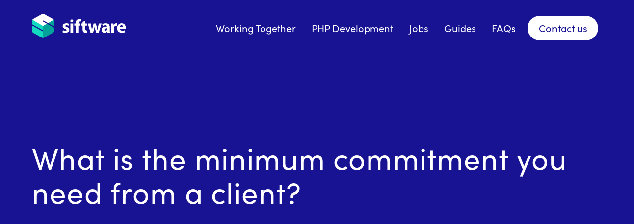

--- FILE ---
content_type: text/html; charset=UTF-8
request_url: https://siftware.com/faqs/what-is-the-minimum-commitment-you-need-from-a-client/
body_size: 6260
content:
<!DOCTYPE html>
<html prefix="og: http://ogp.me/ns#" lang="en-GB" itemscope="itemscope" itemtype="http://schema.org/Article">

<head>
<script>(function(w,d,s,l,i){w[l]=w[l]||[];w[l].push({'gtm.start':
    new Date().getTime(),event:'gtm.js'});var f=d.getElementsByTagName(s)[0],
    j=d.createElement(s),dl=l!='dataLayer'?'&l='+l:'';j.async=true;j.src=
    'https://www.googletagmanager.com/gtm.js?id='+i+dl;f.parentNode.insertBefore(j,f);
    })(window,document,'script','dataLayer','GTM-P4SZLX5');</script>


<title itemprop="name">What is the minimum commitment you need from a client? - Siftware Ltd. UK</title>

<!-- Meta -->
<meta http-equiv="Content-Type" content="text/html; charset=utf-8">
<meta name="viewport" content="width=device-width, initial-scale=1.0">

<!-- Fonts -->
<link rel="stylesheet" href="https://use.typekit.net/fgk7lzq.css">

<!-- CSS -->
<link rel="stylesheet" href="https://siftware.com/wp-content/themes/siftware-2020/style.css">

<!-- Icons -->
<link rel="icon" type="image/x-icon" href="https://siftware.com/wp-content/themes/siftware-2020/assets/img/favicon.ico">

<meta name='robots' content='index, follow, max-image-preview:large, max-snippet:-1, max-video-preview:-1' />
	<style>img:is([sizes="auto" i], [sizes^="auto," i]) { contain-intrinsic-size: 3000px 1500px }</style>
	
	<!-- This site is optimized with the Yoast SEO Premium plugin v21.7 (Yoast SEO v26.8) - https://yoast.com/product/yoast-seo-premium-wordpress/ -->
	<link rel="canonical" href="https://siftware.com/faqs/what-is-the-minimum-commitment-you-need-from-a-client/" />
	<meta property="og:locale" content="en_GB" />
	<meta property="og:type" content="article" />
	<meta property="og:title" content="What is the minimum commitment you need from a client?" />
	<meta property="og:url" content="https://siftware.com/faqs/what-is-the-minimum-commitment-you-need-from-a-client/" />
	<meta property="og:site_name" content="Siftware Ltd. UK" />
	<meta property="article:publisher" content="https://facebook.com/siftware" />
	<meta property="article:modified_time" content="2023-12-13T10:55:34+00:00" />
	<meta property="og:image" content="https://siftware.com/wp-content/uploads/2020/09/facebook-image.png" />
	<meta property="og:image:width" content="1200" />
	<meta property="og:image:height" content="628" />
	<meta property="og:image:type" content="image/png" />
	<meta name="twitter:card" content="summary_large_image" />
	<meta name="twitter:site" content="@siftware" />
	<script type="application/ld+json" class="yoast-schema-graph">{"@context":"https://schema.org","@graph":[{"@type":"WebPage","@id":"https://siftware.com/faqs/what-is-the-minimum-commitment-you-need-from-a-client/","url":"https://siftware.com/faqs/what-is-the-minimum-commitment-you-need-from-a-client/","name":"What is the minimum commitment you need from a client? - Siftware Ltd. UK","isPartOf":{"@id":"https://siftware.com/#website"},"datePublished":"2020-08-06T07:35:50+00:00","dateModified":"2023-12-13T10:55:34+00:00","breadcrumb":{"@id":"https://siftware.com/faqs/what-is-the-minimum-commitment-you-need-from-a-client/#breadcrumb"},"inLanguage":"en-GB","potentialAction":[{"@type":"ReadAction","target":["https://siftware.com/faqs/what-is-the-minimum-commitment-you-need-from-a-client/"]}]},{"@type":"BreadcrumbList","@id":"https://siftware.com/faqs/what-is-the-minimum-commitment-you-need-from-a-client/#breadcrumb","itemListElement":[{"@type":"ListItem","position":1,"name":"Home","item":"https://siftware.com/"},{"@type":"ListItem","position":2,"name":"FAQs","item":"https://siftware.com/faqs/"},{"@type":"ListItem","position":3,"name":"What is the minimum commitment you need from a client?"}]},{"@type":"WebSite","@id":"https://siftware.com/#website","url":"https://siftware.com/","name":"Siftware Ltd. UK","description":"PHP Development and Support","publisher":{"@id":"https://siftware.com/#organization"},"potentialAction":[{"@type":"SearchAction","target":{"@type":"EntryPoint","urlTemplate":"https://siftware.com/?s={search_term_string}"},"query-input":{"@type":"PropertyValueSpecification","valueRequired":true,"valueName":"search_term_string"}}],"inLanguage":"en-GB"},{"@type":"Organization","@id":"https://siftware.com/#organization","name":"Siftware Ltd","url":"https://siftware.com/","logo":{"@type":"ImageObject","inLanguage":"en-GB","@id":"https://siftware.com/#/schema/logo/image/","url":"https://siftware.com/wp-content/uploads/2023/11/Logo-only.png","contentUrl":"https://siftware.com/wp-content/uploads/2023/11/Logo-only.png","width":454,"height":454,"caption":"Siftware Ltd"},"image":{"@id":"https://siftware.com/#/schema/logo/image/"},"sameAs":["https://facebook.com/siftware","https://x.com/siftware"]}]}</script>
	<!-- / Yoast SEO Premium plugin. -->


<link rel='stylesheet' id='wp-block-library-css' href='https://siftware.com/wp-includes/css/dist/block-library/style.min.css?ver=6.8.3'  media='all' />
<style id='classic-theme-styles-inline-css' type='text/css'>
/*! This file is auto-generated */
.wp-block-button__link{color:#fff;background-color:#32373c;border-radius:9999px;box-shadow:none;text-decoration:none;padding:calc(.667em + 2px) calc(1.333em + 2px);font-size:1.125em}.wp-block-file__button{background:#32373c;color:#fff;text-decoration:none}
</style>
<style id='global-styles-inline-css' type='text/css'>
:root{--wp--preset--aspect-ratio--square: 1;--wp--preset--aspect-ratio--4-3: 4/3;--wp--preset--aspect-ratio--3-4: 3/4;--wp--preset--aspect-ratio--3-2: 3/2;--wp--preset--aspect-ratio--2-3: 2/3;--wp--preset--aspect-ratio--16-9: 16/9;--wp--preset--aspect-ratio--9-16: 9/16;--wp--preset--color--black: #000000;--wp--preset--color--cyan-bluish-gray: #abb8c3;--wp--preset--color--white: #ffffff;--wp--preset--color--pale-pink: #f78da7;--wp--preset--color--vivid-red: #cf2e2e;--wp--preset--color--luminous-vivid-orange: #ff6900;--wp--preset--color--luminous-vivid-amber: #fcb900;--wp--preset--color--light-green-cyan: #7bdcb5;--wp--preset--color--vivid-green-cyan: #00d084;--wp--preset--color--pale-cyan-blue: #8ed1fc;--wp--preset--color--vivid-cyan-blue: #0693e3;--wp--preset--color--vivid-purple: #9b51e0;--wp--preset--gradient--vivid-cyan-blue-to-vivid-purple: linear-gradient(135deg,rgba(6,147,227,1) 0%,rgb(155,81,224) 100%);--wp--preset--gradient--light-green-cyan-to-vivid-green-cyan: linear-gradient(135deg,rgb(122,220,180) 0%,rgb(0,208,130) 100%);--wp--preset--gradient--luminous-vivid-amber-to-luminous-vivid-orange: linear-gradient(135deg,rgba(252,185,0,1) 0%,rgba(255,105,0,1) 100%);--wp--preset--gradient--luminous-vivid-orange-to-vivid-red: linear-gradient(135deg,rgba(255,105,0,1) 0%,rgb(207,46,46) 100%);--wp--preset--gradient--very-light-gray-to-cyan-bluish-gray: linear-gradient(135deg,rgb(238,238,238) 0%,rgb(169,184,195) 100%);--wp--preset--gradient--cool-to-warm-spectrum: linear-gradient(135deg,rgb(74,234,220) 0%,rgb(151,120,209) 20%,rgb(207,42,186) 40%,rgb(238,44,130) 60%,rgb(251,105,98) 80%,rgb(254,248,76) 100%);--wp--preset--gradient--blush-light-purple: linear-gradient(135deg,rgb(255,206,236) 0%,rgb(152,150,240) 100%);--wp--preset--gradient--blush-bordeaux: linear-gradient(135deg,rgb(254,205,165) 0%,rgb(254,45,45) 50%,rgb(107,0,62) 100%);--wp--preset--gradient--luminous-dusk: linear-gradient(135deg,rgb(255,203,112) 0%,rgb(199,81,192) 50%,rgb(65,88,208) 100%);--wp--preset--gradient--pale-ocean: linear-gradient(135deg,rgb(255,245,203) 0%,rgb(182,227,212) 50%,rgb(51,167,181) 100%);--wp--preset--gradient--electric-grass: linear-gradient(135deg,rgb(202,248,128) 0%,rgb(113,206,126) 100%);--wp--preset--gradient--midnight: linear-gradient(135deg,rgb(2,3,129) 0%,rgb(40,116,252) 100%);--wp--preset--font-size--small: 13px;--wp--preset--font-size--medium: 20px;--wp--preset--font-size--large: 36px;--wp--preset--font-size--x-large: 42px;--wp--preset--spacing--20: 0.44rem;--wp--preset--spacing--30: 0.67rem;--wp--preset--spacing--40: 1rem;--wp--preset--spacing--50: 1.5rem;--wp--preset--spacing--60: 2.25rem;--wp--preset--spacing--70: 3.38rem;--wp--preset--spacing--80: 5.06rem;--wp--preset--shadow--natural: 6px 6px 9px rgba(0, 0, 0, 0.2);--wp--preset--shadow--deep: 12px 12px 50px rgba(0, 0, 0, 0.4);--wp--preset--shadow--sharp: 6px 6px 0px rgba(0, 0, 0, 0.2);--wp--preset--shadow--outlined: 6px 6px 0px -3px rgba(255, 255, 255, 1), 6px 6px rgba(0, 0, 0, 1);--wp--preset--shadow--crisp: 6px 6px 0px rgba(0, 0, 0, 1);}:where(.is-layout-flex){gap: 0.5em;}:where(.is-layout-grid){gap: 0.5em;}body .is-layout-flex{display: flex;}.is-layout-flex{flex-wrap: wrap;align-items: center;}.is-layout-flex > :is(*, div){margin: 0;}body .is-layout-grid{display: grid;}.is-layout-grid > :is(*, div){margin: 0;}:where(.wp-block-columns.is-layout-flex){gap: 2em;}:where(.wp-block-columns.is-layout-grid){gap: 2em;}:where(.wp-block-post-template.is-layout-flex){gap: 1.25em;}:where(.wp-block-post-template.is-layout-grid){gap: 1.25em;}.has-black-color{color: var(--wp--preset--color--black) !important;}.has-cyan-bluish-gray-color{color: var(--wp--preset--color--cyan-bluish-gray) !important;}.has-white-color{color: var(--wp--preset--color--white) !important;}.has-pale-pink-color{color: var(--wp--preset--color--pale-pink) !important;}.has-vivid-red-color{color: var(--wp--preset--color--vivid-red) !important;}.has-luminous-vivid-orange-color{color: var(--wp--preset--color--luminous-vivid-orange) !important;}.has-luminous-vivid-amber-color{color: var(--wp--preset--color--luminous-vivid-amber) !important;}.has-light-green-cyan-color{color: var(--wp--preset--color--light-green-cyan) !important;}.has-vivid-green-cyan-color{color: var(--wp--preset--color--vivid-green-cyan) !important;}.has-pale-cyan-blue-color{color: var(--wp--preset--color--pale-cyan-blue) !important;}.has-vivid-cyan-blue-color{color: var(--wp--preset--color--vivid-cyan-blue) !important;}.has-vivid-purple-color{color: var(--wp--preset--color--vivid-purple) !important;}.has-black-background-color{background-color: var(--wp--preset--color--black) !important;}.has-cyan-bluish-gray-background-color{background-color: var(--wp--preset--color--cyan-bluish-gray) !important;}.has-white-background-color{background-color: var(--wp--preset--color--white) !important;}.has-pale-pink-background-color{background-color: var(--wp--preset--color--pale-pink) !important;}.has-vivid-red-background-color{background-color: var(--wp--preset--color--vivid-red) !important;}.has-luminous-vivid-orange-background-color{background-color: var(--wp--preset--color--luminous-vivid-orange) !important;}.has-luminous-vivid-amber-background-color{background-color: var(--wp--preset--color--luminous-vivid-amber) !important;}.has-light-green-cyan-background-color{background-color: var(--wp--preset--color--light-green-cyan) !important;}.has-vivid-green-cyan-background-color{background-color: var(--wp--preset--color--vivid-green-cyan) !important;}.has-pale-cyan-blue-background-color{background-color: var(--wp--preset--color--pale-cyan-blue) !important;}.has-vivid-cyan-blue-background-color{background-color: var(--wp--preset--color--vivid-cyan-blue) !important;}.has-vivid-purple-background-color{background-color: var(--wp--preset--color--vivid-purple) !important;}.has-black-border-color{border-color: var(--wp--preset--color--black) !important;}.has-cyan-bluish-gray-border-color{border-color: var(--wp--preset--color--cyan-bluish-gray) !important;}.has-white-border-color{border-color: var(--wp--preset--color--white) !important;}.has-pale-pink-border-color{border-color: var(--wp--preset--color--pale-pink) !important;}.has-vivid-red-border-color{border-color: var(--wp--preset--color--vivid-red) !important;}.has-luminous-vivid-orange-border-color{border-color: var(--wp--preset--color--luminous-vivid-orange) !important;}.has-luminous-vivid-amber-border-color{border-color: var(--wp--preset--color--luminous-vivid-amber) !important;}.has-light-green-cyan-border-color{border-color: var(--wp--preset--color--light-green-cyan) !important;}.has-vivid-green-cyan-border-color{border-color: var(--wp--preset--color--vivid-green-cyan) !important;}.has-pale-cyan-blue-border-color{border-color: var(--wp--preset--color--pale-cyan-blue) !important;}.has-vivid-cyan-blue-border-color{border-color: var(--wp--preset--color--vivid-cyan-blue) !important;}.has-vivid-purple-border-color{border-color: var(--wp--preset--color--vivid-purple) !important;}.has-vivid-cyan-blue-to-vivid-purple-gradient-background{background: var(--wp--preset--gradient--vivid-cyan-blue-to-vivid-purple) !important;}.has-light-green-cyan-to-vivid-green-cyan-gradient-background{background: var(--wp--preset--gradient--light-green-cyan-to-vivid-green-cyan) !important;}.has-luminous-vivid-amber-to-luminous-vivid-orange-gradient-background{background: var(--wp--preset--gradient--luminous-vivid-amber-to-luminous-vivid-orange) !important;}.has-luminous-vivid-orange-to-vivid-red-gradient-background{background: var(--wp--preset--gradient--luminous-vivid-orange-to-vivid-red) !important;}.has-very-light-gray-to-cyan-bluish-gray-gradient-background{background: var(--wp--preset--gradient--very-light-gray-to-cyan-bluish-gray) !important;}.has-cool-to-warm-spectrum-gradient-background{background: var(--wp--preset--gradient--cool-to-warm-spectrum) !important;}.has-blush-light-purple-gradient-background{background: var(--wp--preset--gradient--blush-light-purple) !important;}.has-blush-bordeaux-gradient-background{background: var(--wp--preset--gradient--blush-bordeaux) !important;}.has-luminous-dusk-gradient-background{background: var(--wp--preset--gradient--luminous-dusk) !important;}.has-pale-ocean-gradient-background{background: var(--wp--preset--gradient--pale-ocean) !important;}.has-electric-grass-gradient-background{background: var(--wp--preset--gradient--electric-grass) !important;}.has-midnight-gradient-background{background: var(--wp--preset--gradient--midnight) !important;}.has-small-font-size{font-size: var(--wp--preset--font-size--small) !important;}.has-medium-font-size{font-size: var(--wp--preset--font-size--medium) !important;}.has-large-font-size{font-size: var(--wp--preset--font-size--large) !important;}.has-x-large-font-size{font-size: var(--wp--preset--font-size--x-large) !important;}
:where(.wp-block-post-template.is-layout-flex){gap: 1.25em;}:where(.wp-block-post-template.is-layout-grid){gap: 1.25em;}
:where(.wp-block-columns.is-layout-flex){gap: 2em;}:where(.wp-block-columns.is-layout-grid){gap: 2em;}
:root :where(.wp-block-pullquote){font-size: 1.5em;line-height: 1.6;}
</style>
<link rel='stylesheet' id='animations-css-css' href='https://siftware.com/wp-content/themes/siftware-2020/assets/css/animations.css?ver=6.8.3'  media='all' />
<link rel='stylesheet' id='siftware-base-css' href='https://siftware.com/wp-content/themes/siftware-2020/assets/css/siftware.css?ver=2.0'  media='screen' />
<script type="text/javascript" src="https://siftware.com/wp-includes/js/jquery/jquery.min.js?ver=3.7.1" id="jquery-core-js"></script>
<script type="text/javascript" src="https://siftware.com/wp-includes/js/jquery/jquery-migrate.min.js?ver=3.4.1" id="jquery-migrate-js"></script>
<link rel="icon" href="https://siftware.com/wp-content/uploads/2023/11/favicon.png" sizes="32x32" />
<link rel="icon" href="https://siftware.com/wp-content/uploads/2023/11/favicon.png" sizes="192x192" />
<link rel="apple-touch-icon" href="https://siftware.com/wp-content/uploads/2023/11/favicon.png" />
<meta name="msapplication-TileImage" content="https://siftware.com/wp-content/uploads/2023/11/favicon.png" />

</head>

<body class="wp-singular faqs-template-default single single-faqs postid-1392 wp-theme-siftware-2020">
    <noscript><iframe src="https://www.googletagmanager.com/ns.html?id=GTM-P4SZLX5" height="0" width="0" style="display:none;visibility:hidden"></iframe></noscript>

    <a href="#main-content" class="visually-hidden">Skip to main content</a>

    <div id="site-header">

        <header itemscope itemtype="http://schema.org/WPHeader">

            <div id="site-description" class="visually-hidden">
                <h2 itemprop="headline">Siftware Ltd. UK</h2>
                <h3 itemprop="description">PHP Development and Support</h3>
            </div>

            <div id="site-logo">
                <a href="/" title="Go to the home page..."><img src="https://siftware.com/wp-content/themes/siftware-2020/assets/img/swiftware-logo-white.svg" alt="Siftware Ltd. UK [logo]"></a>
            </div>

            
            <nav id="primary-menu" aria-label="Primary menu" itemscope itemtype="http://schema.org/SiteNavigationElement">
                <h3 class="visually-hidden">Primary menu</h3>
                <ul id="menu-primary" class="primary-menu menu-horizontal" role="menu"><li id="menu-item-40"><a href="https://siftware.com/working-together/"><span data-hover="my-text">Working Together</span></a></li>
<li id="menu-item-1999"><a href="https://siftware.com/php/"><span data-hover="my-text">PHP Development</span></a></li>
<li id="menu-item-2026"><a href="https://siftware.com/jobs/"><span data-hover="my-text">Jobs</span></a></li>
<li id="menu-item-1185"><a href="https://siftware.com/our-guides/"><span data-hover="my-text">Guides</span></a></li>
<li id="menu-item-1256"><a href="/faqs/"><span data-hover="my-text">FAQs</span></a></li>
<li id="menu-item-2173" class="call "><a href="https://siftware.com/contact-us/"><span data-hover="my-text">Contact us</span></a></li>
</ul>            </nav>

            
            <div id="menu-overlay">

                
                <nav id="overlay-menu" aria-label="Primary menu" itemscope itemtype="http://schema.org/SiteNavigationElement">
                    <h3 class="visually-hidden">Primary menu</h3>
                    <ul class="" role="menu"><li><a href="https://siftware.com/working-together/"><span data-hover="my-text">Working Together</span></a></li>
<li><a href="https://siftware.com/php/"><span data-hover="my-text">PHP Development</span></a></li>
<li><a href="https://siftware.com/jobs/"><span data-hover="my-text">Jobs</span></a></li>
<li><a href="https://siftware.com/our-guides/"><span data-hover="my-text">Guides</span></a></li>
<li><a href="/faqs/"><span data-hover="my-text">FAQs</span></a></li>
<li class="call "><a href="https://siftware.com/contact-us/"><span data-hover="my-text">Contact us</span></a></li>
</ul>                </nav>

                
                
            </div>

            <div class="primary-menu-trigger">
                <div>
                    <span class="top"></span>
                    <span class="middle"></span>
                    <span class="bottom"></span>
                </div>
            </div>

            </div>

        </header>

    </div>

    
        
        <div class="hero">
            <div class="wrapper reveal">
                 
            <h1 itemprop="headline">What is the minimum commitment you need from a client?</h1>
                <div class="intro" itemprop="text">
                                </div>
            </div>
        </div>

                
         <!-- Main content -->
        <main id="main-content" class="main-content band band--top band--background" itemscope itemprop="mainContentOfPage">
               
            <div class="wrapper">

                <div class="intro" itemprop="text">
                </div>
                <div class="content" itemprop="text">
                    <div class="content-holder">
                        <p class="article-meta"><span class="reading-time"><span class="author-name">By </span></p>
                                            </div>
                </div>

                                    <nav class="prev-next">
                    <ul>
                                                <li class="previous">
                            <a href="https://siftware.com/faqs/what-is-onboarding/" rel="prev">
                                                                <p aria-label="Previous post" class=" tdbc-button tdbc-button-rounded tdbc-button--tertiary"><span class="arrow arrow-left">
                                    <svg xmlns="http://www.w3.org/2000/svg" viewBox="0 0 17 14" role="img" aria-hidden="true"><path d="M10.176 12.977l.98.803 5.133-6.273a.635.635 0 000-.802L11.157.432l-.981.8 4.286 5.24H.22v1.267h14.242l-4.286 5.238z"></path></svg></span>Previous
                                </p>
                                <p>What is onboarding?</p>
                            </a>
                        </li>
                                                <li class="next">
                            <a href="https://siftware.com/faqs/how-does-billing-work/" rel="next">
                                                            <p aria-label="Next post" class=" tdbc-button tdbc-button-rounded tdbc-button--tertiary">Next<span class="arrow">
                                    <svg xmlns="http://www.w3.org/2000/svg" viewBox="0 0 17 14" role="img" aria-hidden="true"><path d="M10.176 12.977l.98.803 5.133-6.273a.635.635 0 000-.802L11.157.432l-.981.8 4.286 5.24H.22v1.267h14.242l-4.286 5.238z"></path></svg></span>
                                </p>
                                <p>How does billing work?</p>
                       </a>
                        </li>
                                            </ul>
                </nav>
                
             </div>

        </main>

    


<div class="band band--top band--tertiary">

        <div class="wrapper reveal">

            <div class="tdbc-column-container">

                <div>
                <h2>Ready to get started?</h2>
                    <p>If you are reading this thinking "I need help with my PHP app" then you are in the right place. To get things moving we need to arrange a call to talk through your needs.</p>
                    <p>The call is a no obligation way to see if your project is likely to be a good fit for both parties.</p>
                    <p>The <a href="/about-us/">Siftware team</a> looks forward to hearing from you.</p>
                    <a class="tdbc-button tdbc-button-rounded tdbc-button--primary" href="/contact-us">See if we're a good fit<span class="arrow">
                    <svg xmlns="http://www.w3.org/2000/svg" viewBox="0 0 17 14" role="img" aria-hidden="true"><path d="M10.176 12.977l.98.803 5.133-6.273a.635.635 0 000-.802L11.157.432l-.981.8 4.286 5.24H.22v1.267h14.242l-4.286 5.238z"></path></svg></span>
                    </a>
                </div>

                <div>
                    <img src="/wp-content/themes/siftware-2020/assets/img/men-on-shopfloor.png" class="reveal">
                </div>

            </div>

            </div>

    </div>
    
    <!-- Footer -->
    <footer itemscope itemtype="http://schema.org/WPFooter">

    <div class="wrapper">

        <div class="tdbc-column-container">

            <div>

                
                <nav id="footer-one-menu" aria-label="Primary menu" itemscope itemtype="http://schema.org/SiteNavigationElement">
                        <h3 class="visually-hidden">Primary menu</h3>
                        <ul class="menu-horizontal visually-hidden"><li><a href="">Menu</a></li></ul>
                        <div class="menu-footer-one-container"><ul id="menu-footer-one" class="menu-vertical footer-menu" role="menu"><li id="menu-item-70"><a href="https://siftware.com/about-us/"><span data-hover="my-text">About Us</span></a></li>
<li id="menu-item-1250"><a href="https://siftware.com/happy-customers/"><span data-hover="my-text">Happy Customers</span></a></li>
<li id="menu-item-1259"><a href="https://siftware.com/working-together/"><span data-hover="my-text">Working together</span></a></li>
<li id="menu-item-2002"><a href="https://siftware.com/contact-us/"><span data-hover="my-text">Contact us</span></a></li>
</ul></div>                    </nav>

                
            </div>

            <div>

            
                <nav id="footer-two-menu" aria-label="Footer menu" itemscope itemtype="http://schema.org/SiteNavigationElement">
                    <h3 class="visually-hidden">Secondary menu</h3>
                    <div class="menu-footer-two-container"><ul id="menu-footer-two" class="menu-verical footer-menu" role="menu"><li id="menu-item-1221"><a href="/faqs/"><span data-hover="my-text">FAQs</span></a></li>
<li id="menu-item-1207"><a href="https://siftware.com/our-guides/"><span data-hover="my-text">Our guides</span></a></li>
<li id="menu-item-2003"><a href="https://siftware.com/php/"><span data-hover="my-text">PHP Development</span></a>
<ul role="menu" id="sub-" class="sub-menu level-0">
	<li id="menu-item-2189"><a href="https://siftware.com/php/custom-development/"><span data-hover="my-text">Custom PHP Development</span></a></li>
	<li id="menu-item-2008"><a href="https://siftware.com/php/project-rescue/"><span data-hover="my-text">PHP Project Rescue</span></a></li>
	<li id="menu-item-2004"><a href="https://siftware.com/php/support-and-maintenance/"><span data-hover="my-text">Support and Maintenance</span></a></li>
	<li id="menu-item-2032"><a href="https://siftware.com/php/consultancy/"><span data-hover="my-text">Consultancy</span></a></li>
</ul>
</li>
</ul></div>                </nav>

            
            </div>

            <div>

            
                <nav id="footer-three-menu" aria-label="Footer menu" itemscope itemtype="http://schema.org/SiteNavigationElement">
                    <h3 class="visually-hidden">Secondary menu</h3>
                    <div class="menu-footer-three-container"><ul id="menu-footer-three" class="menu-verical footer-menu" role="menu"><li id="menu-item-2242"><a href="https://siftware.com/jobs/"><span data-hover="my-text">Work @ Siftware</span></a></li>
<li id="menu-item-1179"><a href="https://siftware.com/cookies/"><span data-hover="my-text">Cookies</span></a></li>
<li id="menu-item-1180"><a href="https://siftware.com/privacy-policy/"><span data-hover="my-text">Privacy Policy</span></a></li>
<li id="menu-item-1247"><a href="https://siftware.com/terms/"><span data-hover="my-text">Terms</span></a></li>
</ul></div>                </nav>

            
            </div>

        </div>

     <div class="band band-copyright">&copy; Siftware Ltd. UK 2006&#8211;2026 &middot; Registered Company Number: 5778639 &middot; VAT Number: 887663654 &middot; Email: <a href="mailto:&#104;&#101;ll&#111;&#64;s&#105;f&#116;&#119;ar&#101;&#46;&#99;om">h&#101;&#108;lo&#64;&#115;if&#116;&#119;&#97;re.c&#111;&#109;</a><br>
     Siftware Ltd, Powys House, SY10 0JG, UK &middot; Office: <a href="tel:08456809676">0845 680 9676</a></div>

    </div>

</div>

    </footer>
    <script type="speculationrules">
{"prefetch":[{"source":"document","where":{"and":[{"href_matches":"\/*"},{"not":{"href_matches":["\/wp-*.php","\/wp-admin\/*","\/wp-content\/uploads\/*","\/wp-content\/*","\/wp-content\/plugins\/*","\/wp-content\/themes\/siftware-2020\/*","\/*\\?(.+)"]}},{"not":{"selector_matches":"a[rel~=\"nofollow\"]"}},{"not":{"selector_matches":".no-prefetch, .no-prefetch a"}}]},"eagerness":"conservative"}]}
</script>
<script type="text/javascript" src="https://siftware.com/wp-content/themes/siftware-2020/assets/js/ScrollMagic.min.js?ver=1.0" id="ScrollMagic-js"></script>
<script type="text/javascript" src="https://siftware.com/wp-content/themes/siftware-2020/assets/js/main.js?ver=1.0" id="main-js"></script>

<script>(function(){function c(){var b=a.contentDocument||a.contentWindow.document;if(b){var d=b.createElement('script');d.innerHTML="window.__CF$cv$params={r:'9c103c29ece1122e',t:'MTc2ODkyOTU0OC4wMDAwMDA='};var a=document.createElement('script');a.nonce='';a.src='/cdn-cgi/challenge-platform/scripts/jsd/main.js';document.getElementsByTagName('head')[0].appendChild(a);";b.getElementsByTagName('head')[0].appendChild(d)}}if(document.body){var a=document.createElement('iframe');a.height=1;a.width=1;a.style.position='absolute';a.style.top=0;a.style.left=0;a.style.border='none';a.style.visibility='hidden';document.body.appendChild(a);if('loading'!==document.readyState)c();else if(window.addEventListener)document.addEventListener('DOMContentLoaded',c);else{var e=document.onreadystatechange||function(){};document.onreadystatechange=function(b){e(b);'loading'!==document.readyState&&(document.onreadystatechange=e,c())}}}})();</script></body>

</html>


--- FILE ---
content_type: text/css
request_url: https://siftware.com/wp-content/themes/siftware-2020/style.css
body_size: -154
content:
/*
Theme Name: Siftware Theme 2020
Theme URI: https://www.bananadesign.co.uk/
Description: Siftware theme.
Version: 1.0.0
Author: Dave McCourt, Bananadesign Ltd
Author URI: https://www.bananadesign.co.uk/about/dave/
Created: June 2020.
Initial WordPress version: 5.4
Copyright: Bananadesign Ltd
Changelog:
*/


--- FILE ---
content_type: text/css
request_url: https://siftware.com/wp-content/themes/siftware-2020/assets/css/siftware.css?ver=2.0
body_size: 8343
content:
*,*::before,*::after{box-sizing:border-box}body,h1,h2,h3,h4,h5,h6{margin:0}html,body{overflow-x:hidden}html{scroll-behavior:smooth}body{min-height:100vh;font-family:sans-serif;font-size:100%;line-height:1.6;text-rendering:optimizeSpeed}img{display:block;max-width:100%}input,button,textarea,select{font:inherit}@media (prefers-reduced-motion: reduce){*{animation-duration:0.01ms !important;animation-iteration-count:1 !important;transition-duration:0.01ms !important;scroll-behavior:auto !important}html{scroll-behavior:initial}}body{display:flex;flex-direction:column;min-height:100vh;background-color:#171392;color:#424147;font-family:sofia-pro,sans-serif}.wrapper{position:relative;width:90%;max-width:1280px;margin:0 auto}@media (max-width: 768px){.wrapper{width:90%}}.content{background-color:#fff;padding:6rem;margin:0 auto}@media (min-width: 768px) and (max-width: 1023px){.content{padding:3rem}}@media (max-width: 767px){.content{padding:1rem}}.content-holder{max-width:900px;margin:0 auto}.tdbc-container{padding-top:5vh;padding-bottom:5vh}footer{margin-top:0;padding:6rem 3rem 0 3rem;color:#fff;background-color:#171392}@media (min-width: 768px) and (max-width: 1023px){footer{padding:3rem 0 0 0}}@media (max-width: 767px){footer{padding:3rem 0 0 0}}.band{margin-top:3rem;padding:6rem 0;position:relative}.band--top{margin-top:0;min-height:25rem}.band--visually-hidden{display:none}.band--tight{padding:6rem 0}.band.band-copyright{margin-top:1rem;color:#fff;padding:3rem 0}.band--primary{background-color:#171392}.band--primary{color:#12dabf}.band--primary-dark{background-color:#110e6e}.band--secondary{background-color:#a3a8c1}.band--tertiary{background-color:#12dabf}.band--background{background-color:#f3f3f3}.band--gray{background-color:#767676}.band--light{background-color:#fff}article{max-width:80ch}article>img{margin-right:auto;margin-left:auto}.tdbc-container{display:flex;flex-direction:column;max-width:120ch;margin-right:auto;margin-left:auto;padding:1rem}.tdbc-column-container{display:grid;grid-gap:2em;grid-template-columns:repeat(auto-fit, minmax(25ch, 1fr))}@media (min-width: 1024px){.tdbc-column-container.articles-list{grid-template-columns:3fr 3fr 3fr}}@media (max-width: 1200px){.tdbc-column-container.client-types{grid-template-columns:2fr 2fr}}@media (max-width: 767px){.tdbc-column-container.client-types{grid-template-columns:1fr}}@media (max-width: 1200px){.tdbc-column-container.pricing{grid-template-columns:2fr 2fr}}@media (max-width: 767px){.tdbc-column-container.pricing{grid-template-columns:1fr}}.assymetric.right{display:grid;grid-gap:2em;grid-template-columns:5fr 2fr}@media (max-width: 767px){.assymetric.right{grid-template-columns:repeat(auto-fit, minmax(25ch, 1fr))}}.assymetric.left{display:grid;grid-gap:2em;grid-template-columns:2fr 5fr}@media (max-width: 767px){.assymetric.left{grid-template-columns:repeat(auto-fit, minmax(25ch, 1fr))}}ul.tdbc-column-container{padding-left:0}.tdbc-section{width:100%}.tdbc-section--padded{padding-top:10vh;padding-bottom:10vh}.tdbc-section *:last-child{margin-bottom:0}.tdbc-hero{display:grid;min-height:40vh;place-content:center;padding-top:10vh;padding-bottom:10vh;text-align:center}.tdbc-row{display:grid;grid-gap:1rem}@media (min-width: 80ch){.tdbc-row{grid-auto-flow:column;grid-auto-columns:max-content}}.tdbc-row--center-content{justify-content:center}.tdbc-row--center-alignitems{align-items:center}hr{margin-top:6rem;margin-bottom:8rem;border:1px solid #a3a8c1}h1,.tdbc-h1{line-height:1.15;margin-top:2.75rem;margin-bottom:0.35em;font-weight:normal;color:#171392;letter-spacing:1px}h2,.tdbc-h2{line-height:1.15;margin-top:2.75rem;margin-bottom:0.35em;font-weight:normal;color:#171392;letter-spacing:1px}h3,.tdbc-h3{line-height:1.15;margin-top:2.75rem;margin-bottom:0.35em;font-weight:normal;color:#171392;letter-spacing:1px}h4,.tdbc-h4{line-height:1.15;margin-top:2.75rem;margin-bottom:0.35em;font-weight:normal;color:#171392;letter-spacing:1px}h1,.tdbc-h1{font-size:3.75rem;font-size:min(max(2.25rem, 5vw), 3.75rem)}h2,.tdbc-h2{font-size:2.875rem;font-size:min(max(1.85rem, 5vw), 2.875rem);font-weight:normal}h2.chapter_heading,.tdbc-h2.chapter_heading{margin:5rem -6rem 2rem -6rem;padding:2rem 2rem 2.5rem 2rem;background-color:#171392;color:#fff}@media (min-width: 768px) and (max-width: 1023px){h2.chapter_heading,.tdbc-h2.chapter_heading{margin:3rem 0 2rem 0}}@media (max-width: 767px){h2.chapter_heading,.tdbc-h2.chapter_heading{margin:3rem 0 2rem 0}}h3,.tdbc-h3{font-size:2rem;font-size:min(max(1.5rem, 5vw), 2rem)}h4,.tdbc-h4{font-size:1.35rem}p,li{font-size:1.25rem}p,ul,ol{margin:0 0 1.25rem}article>ul>li+li,article>ol>li+li{margin-top:1rem}article *+h2{margin-top:4rem}article *+h3{margin-top:2rem}strong{font-weight:700}a:not(.tdbc-button){color:#171392}pre,code{font-family:Consolas, Monaco, "Andale Mono", "Ubuntu Mono", monospace;font-weight:bold}pre,pre[class*="language-"]{margin:0 0 1rem 0;white-space:normal !important;word-wrap:break-word}pre code,pre[class*="language-"] code{display:block;padding:0 1rem;white-space:pre-wrap;font-size:0.85rem;line-height:1.4;overflow-x:auto}blockquote{margin-left:0;margin-right:0;padding-left:1.5rem;border-left:2px solid #12dabf;color:#171392}blockquote,blockquote p{font-size:1.35rem}blockquote+*{margin-top:3rem}.tdbc-lead{font-size:1.5rem;letter-spacing:0.01em;margin-bottom:1em;line-height:1.3}.tdbc-list-unstyled{list-style:none;padding:0}.tdbc-button{display:inline-flex;align-items:center;align-self:start;justify-content:center;min-width:120px;min-height:48px;padding:0.125em 1.5em 0.25em 1.5em;margin:3rem 1rem 0 0;transition:180ms all ease-in-out;border-radius:4px;background-color:#171392;color:#fff;font-size:1.25rem;line-height:1.1;text-align:center;text-decoration:none;cursor:pointer;border:none;vertical-align:middle}@media screen and (-ms-high-contrast: active){.tdbc-button{border:2px solid currentColor}}.tdbc-button:focus{outline-color:transparent;outline-style:solid;box-shadow:0 0 0 3px #100d66}.tdbc-button--small{min-height:34px;padding:0.25em 0.75em 0.5em 0.75em;font-size:1rem}.tdbc-button--center{align-self:center;margin-right:auto;margin-left:auto}.tdbc-button__icon{width:1.5em;height:1.5em;margin-right:0.25em}.tdbc-button__icon--end{margin-right:0;margin-left:0.25em}.tdbc-button span{display:inline-block;width:1rem;height:1rem}.tdbc-button span svg{width:100%;height:100%;fill:currentColor;margin:0 0.75em 0 0.5em}.tdbc-button-outlined{border:2px solid #171392;background-color:transparent;color:#171392}.tdbc-button-outlined:hover,.tdbc-button-outlined:focus{background-color:#c4c2f7}.tdbc-button-rounded{border-radius:2em;padding:0.25em 1.75em 0.5em 1.75em;border:0}.tdbc-button-rounded:hover,.tdbc-button-rounded:focus{color:#171392;background-color:#fff;transform:translate(0, -3px)}.tdbc-button--primary-alt{background-color:#171392}.tdbc-button--primary-alt:focus{box-shadow:0 0 0 3px #100d66}.tdbc-button-outlined--primary-alt{border-color:#2b25e7;color:#171392}.tdbc-button-outlined--primary-alt:focus{box-shadow:0 0 0 3px #100d66}.tdbc-button-outlined--primary-alt:hover,.tdbc-button-outlined--primary-alt:focus{background-color:#e1e0fb}.tdbc-button--secondary{background-color:#a3a8c1}.tdbc-button--secondary:focus{box-shadow:0 0 0 3px #646c95}.tdbc-button-outlined--secondary{border-color:#b8beda;color:#a3a8c1}.tdbc-button-outlined--secondary:focus{box-shadow:0 0 0 3px #646c95}.tdbc-button-outlined--secondary:hover,.tdbc-button-outlined--secondary:focus{background-color:#f6f6f9}.tdbc-button--tertiary{background-color:#12dabf;color:#171392}.tdbc-button--tertiary:focus{box-shadow:0 0 0 3px #0d9986}.tdbc-button-outlined--tertiary{border-color:#4cf3dc;color:#12dabf}.tdbc-button-outlined--tertiary:focus{box-shadow:0 0 0 3px #0d9986}.tdbc-button-outlined--tertiary:hover,.tdbc-button-outlined--tertiary:focus{background-color:#e6fdfa}.tdbc-button--light{background-color:#fff;color:#171392}.tdbc-button--light:focus{box-shadow:0 0 0 3px #b3b3b3}.tdbc-button-outlined--light{border-color:#fff;color:#fff}.tdbc-button-outlined--light:focus{box-shadow:0 0 0 3px #b3b3b3}.tdbc-button-outlined--light:hover,.tdbc-button-outlined--light:focus{background-color:rgba(255,255,255,0.15)}.tdbc-button--gray{background-color:#767676}.tdbc-button--gray:focus{box-shadow:0 0 0 3px #535353}.tdbc-button-outlined--gray{border-color:#ad9191;color:#767676}.tdbc-button-outlined--gray:focus{box-shadow:0 0 0 3px #535353}.tdbc-button-outlined--gray:hover,.tdbc-button-outlined--gray:focus{background-color:#f1f1f1}.tdbc-card{display:flex;position:relative;flex-direction:column;width:100%;border-radius:8px;background-color:#fff;box-shadow:0 3px 5px rgba(0,0,0,0.18);margin-top:2rem}.tdbc-card__title{margin-bottom:1rem;font-size:1.35rem;line-height:1.5;text-decoration:none}.tdbc-card a.tdbc-card__title::before{position:absolute;top:0;left:0;width:100%;height:100%;transition:180ms box-shadow ease-in;border-radius:8px;content:""}.tdbc-card a.tdbc-card__title:focus{outline:none}.tdbc-card a.tdbc-card__title:focus::before{box-shadow:0 0 0 3px #171392}.tdbc-card__content{display:flex;position:relative;flex-direction:column;flex-grow:1;padding:24px}.tdbc-card__content a:last-child{align-self:start}.tdbc-card__content p{position:relative;margin:0 0 1rem;z-index:1}.tdbc-card__content>ul{list-style-type:disc;padding-left:1rem}.tdbc-card__content>ul li+li{margin-top:0.5rem}.tdbc-card:hover a.tdbc-card__title::before{box-shadow:0 0 0 3px #171392}.tdbc-card img{object-fit:cover;max-height:10em;width:100%;border-radius:8px 8px 0 0}.tdbc-card--outlined{border:1px solid #bbb;box-shadow:none}.tdbc-content-maxlength{max-width:80ch}.tdbc-text-align--left{text-align:left}.tdbc-text-align--center{text-align:center}.tdbc-text-align--center>a{align-self:center !important}.tdbc-text-align--right{text-align:right}.tdbc-background--primary{background-color:#171392}.tdbc-background--primary-dark{background-color:#110e6e}.tdbc-background--secondary{background-color:#a3a8c1}.tdbc-background--tertiary{background-color:#12dabf}.tdbc-background--background{background-color:#f3f3f3}.tdbc-background--gray{background-color:#767676}.tdbc-background--light{background-color:#fff}.tdbc-ink--primary,a.tdbc-ink--primary{color:#171392}.tdbc-ink--primary>a:not(.tdbc-button){color:inherit}.tdbc-ink--secondary,a.tdbc-ink--secondary{color:#a3a8c1}.tdbc-ink--secondary>a:not(.tdbc-button){color:inherit}.tdbc-ink--text,a.tdbc-ink--text{color:#424147}.tdbc-ink--text>a:not(.tdbc-button){color:inherit}.tdbc-ink--gray>a:not(.tdbc-button){color:inherit}.tdbc-ink--light,a.tdbc-ink--light{color:#fff}.tdbc-ink--light>a:not(.tdbc-button){color:inherit}.tdbc-ink--dark,a.tdbc-ink--dark{color:rgba(0,0,0,0.6)}.tdbc-ink--dark>a:not(.tdbc-button){color:inherit}.tdbc-mx-auto{margin-right:auto;margin-left:auto}.tdbc-mt-xs{margin-top:.5rem}.tdbc-mt-sm{margin-top:1rem}.tdbc-mt-md{margin-top:3rem}.tdbc-mt-lg{margin-top:6rem}.tdbc-mt-xl{margin-top:10rem}.tdbc-mt-auto{margin-top:"auto"}.tdbc-mb-none{margin:0}.visually-hidden{border:0;clip:rect(0 0 0 0);height:1px;margin:-1px;overflow:hidden;padding:0;position:absolute;width:1px}.image-tint{position:absolute;top:0;left:0;width:100%;height:30em;z-index:10;background-image:linear-gradient(rgba(0,0,0,0.247059) 0%, rgba(0,0,0,0) 30%);filter:progid:DXImageTransform.Microsoft.gradient( startColorstr='#40000000', endColorstr='#00000000',GradientType=0 )}.image-grid .image-wrapper{margin:-1px}.feature-image,.image{position:relative;background-size:cover;background-position:top center;background-repeat:no-repeat;background-color:#eee}.feature-image{position:relative}.gallery-item{text-align:center;margin:0}.wp-caption{font-size:0.875rem;line-height:1.2}.gallery-item a{border:none}img{vertical-align:middle}.content img,.project-image img,.comment-content img,.imagegallery img,.widget img,.feature-image img{max-width:100%;height:auto}img[class*="align"],img[class*="wp-image-"]{height:auto}figure,img.size-full{margin:3rem 0}img.size-full{max-width:100%;height:auto}figure>img.size-full{margin:0}figure.alignnone img.size-full,img.alignnone.size-full{background-color:#fff;padding:1rem;border:solid 1px #171392}figcaption{margin:1rem 0}.wp-caption{max-width:100%}.full-image-band{font-size:1em;margin:0;height:30em}.half-image-band{font-size:1em;margin:0;height:22em}.circular,.size-round-small{-webkit-border-radius:100%;-moz-border-radius:100%;-o-border-radius:100%;-ms-border-radius:100%;border-radius:100%}.icon{width:100px;height:100px;display:inline-block}nav ul{padding:0;margin:0;list-style:none}#menu-overlay{position:fixed;top:0;left:0;right:0;bottom:0;padding:6rem 3rem 3rem 3rem;height:100%;width:auto;z-index:900;color:#fff;min-height:400px;overflow-y:auto;transition:0.3s;opacity:0;visibility:hidden;background-color:#171392}@media (max-width: 767px){#menu-overlay{padding:6rem 1rem 1rem 1rem}}#menu-overlay.open{opacity:1;visibility:visible}#menu-overlay nav#overlay-menu ul{margin:0}#menu-overlay nav#overlay-menu ul li{margin:1rem 0;padding:.5rem 1rem;font-size:2rem}#menu-overlay nav#overlay-menu ul li a{display:block;color:#fff;text-decoration:none}#menu-overlay nav#overlay-menu ul li a:hover{transition:0.3s;color:#12dabf}nav#primary-menu ul{margin:0.5rem 0 0 0}nav#primary-menu ul ul{display:none;margin:0}nav#primary-menu ul ul li{margin-top:0;display:inline-block;margin:0 1rem 0 0;padding:.5rem 1rem;font-size:.85rem}nav#primary-menu ul ul li a{padding:0}nav#primary-menu ul ul li:before{content:"·";padding-right:.5rem}nav#primary-menu li{font-size:1.25rem;padding:.5rem 1rem}nav#primary-menu li.call a{border-radius:32px;padding:.5rem 1.4rem .65rem 1.4rem;color:#171392;background-color:#fff}nav#primary-menu li.call a:hover{transition:0.3s;background-color:#12dabf}nav#primary-menu a{display:inline-block;color:#fff;text-decoration:none;padding:.5rem}nav#primary-menu a:hover{transition:0.3s;color:#12dabf}.primary-menu-trigger{display:none;height:2rem;width:auto;cursor:pointer;z-index:901;transition:opacity .25s ease}.primary-menu-trigger:focus{background-color:transparent}.primary-menu-trigger::selection{background-color:transparent}@media (max-width: 1068px){.primary-menu-trigger{display:block}#primary-menu{display:none}}.primary-menu-trigger:before{content:"MENU";display:inline-block;vertical-align:top;color:#fff;margin-right:10px;font-size:1rem;letter-spacing:2.4px}.primary-menu-trigger div{position:relative;display:inline-block;height:2rem;width:2rem}.primary-menu-trigger:hover{opacity:.5}.primary-menu-trigger.active .top{transform:translateY(11px) translateX(0) rotate(45deg);background:#fff}.primary-menu-trigger.active .middle{opacity:0;background:#fff}.primary-menu-trigger.active .bottom{transform:translateY(-11px) translateX(0) rotate(-45deg);background:#fff}.primary-menu-trigger span{background:#fff;border:none;height:3px;width:100%;position:absolute;top:0;left:0;transition:all .35s ease;cursor:pointer;z-index:200}.primary-menu-trigger .top{top:0}.primary-menu-trigger .middle{top:11px}.primary-menu-trigger .bottom{top:22px}#secondary-menu{width:100%;background-color:#171392;padding-right:3vh;padding-top:1rem}#secondary-menu li{font-size:.85rem}nav.prev-next ul{display:flex;align-content:center;text-align:center;margin:2rem 0}nav.prev-next ul li{flex:1 1 0;background-color:#fff}@media (max-width: 767px){nav.prev-next ul li{flex-shrink:0}}nav.prev-next ul li.previous{text-align:left}nav.prev-next ul li.next{text-align:right}nav.prev-next ul li:nth-child(1){margin-right:1rem}nav.prev-next ul li:nth-child(2){margin-left:1rem}nav.prev-next ul li a{flex:1 1 0;padding:2rem;display:block;border:none;text-decoration:none}nav.prev-next ul li a .tdbc-button{margin:0 0 1rem 0}nav.prev-next ul li a:hover{background-color:#12dabf;transition:0.3s}nav.prev-next ul li a:hover .tdbc-button{background-color:#fff}nav.prev-next ul li a img{margin:0 auto 1rem auto}nav.prev-next ul li a span.arrow-left{margin-right:0.5em}nav.prev-next ul li a span.arrow-left svg{margin:0;transform:rotate(180deg)}#socials-menu ul:before{content:" ";width:4rem;display:block;margin:2rem 0 3rem 0;padding-top:1rem;border-bottom:1px solid #a3a8c1}#socials-menu ul{margin:3rem 3rem 3rem 3.5rem}#socials-menu li{display:inline-block;margin-right:1rem}#socials-menu li a{display:block;border:none;width:2.5rem;height:2.5rem;text-indent:-9999px}#socials-menu li.facebook a{background:url(../img/facebook.svg) no-repeat center center;background-size:cover}#socials-menu li.instagram a{background:url(../img/instagram.svg) no-repeat center center;background-size:cover}footer #socials-menu ul{margin:0}.menu-horizontal{display:flex;justify-content:flex-end;width:100%}.menu-horizontal li{display:inline-block;padding:0.75em 1.5em;margin:0 .5rem}.menu-horizontal a{color:#fff;text-decoration:none}footer .footer-menu li{display:block;padding:0.25em 0;margin:.5rem}footer .footer-menu a{color:#fff;text-decoration:none;transition:all .25s;position:relative;width:100%}footer a:not(.tdbc-button){color:#fff;text-decoration:none;transition:all .25s;position:relative;width:100%}footer a:not(.tdbc-button):before{content:"";position:absolute;left:0;bottom:-.4rem;right:100%;border-bottom:1px solid #12dabf}footer a:not(.tdbc-button):after{content:"";position:absolute;right:0;left:100%;bottom:-.4rem;border-bottom:1px solid #12dabf;-webkit-transition:left .15s ease-out;-o-transition:left .15s ease-out;transition:left .15s ease-out;transition-delay:.15s}footer a:not(.tdbc-button):hover:before{content:"";right:0;-webkit-transition:right .15s ease-out;-o-transition:right .15s ease-out;transition:right .15s ease-out}footer a:not(.tdbc-button):hover:after{content:"";left:0}#site-header{position:absolute;width:100%}#site-header header{position:relative;z-index:3;display:flex;align-items:center;justify-content:space-between;min-height:4rem;width:90%;max-width:1280px;margin:1rem auto}#site-header #site-logo{margin:0;height:auto;width:12rem}#site-description{color:#fff;font-size:2rem;font-weight:normal;justify-content:space-between}#animation-holder{position:relative;height:70vh;background-color:#171392;margin:0;padding:0;overflow:hidden}@media (max-width: 767px){#animation-holder{height:85vh}}.animation-holder__overlay{position:absolute;width:100%;height:100%;background:#171392;background:-moz-linear-gradient(60deg, #171392 0%, rgba(23,19,146,0.85) 75%, rgba(23,19,146,0.5) 100%);background:-webkit-linear-gradient(60deg, #171392 0%, rgba(23,19,146,0.85) 75%, rgba(23,19,146,0.5) 100%);background:linear-gradient(60deg, #171392 0%, rgba(23,19,146,0.85) 75%, rgba(23,19,146,0.5) 100%);filter:progid:DXImageTransform.Microsoft.gradient(startColorstr="#171392",endColorstr="#171392",GradientType=1)}.animation-holder__overlay1{position:absolute;z-index:1;width:100%;height:100%;background:#000;background:-moz-linear-gradient(60deg, #000 0%, rgba(34,34,34,0.75) 75%, rgba(34,34,34,0.65) 100%);background:-webkit-linear-gradient(60deg, #000 0%, rgba(34,34,34,0.75) 75%, rgba(34,34,34,0.65) 100%);background:linear-gradient(60deg, #000 0%, rgba(34,34,34,0.85) 75%, rgba(34,34,34,0.65) 100%);filter:progid:DXImageTransform.Microsoft.gradient(startColorstr="#000000",endColorstr="#222222",GradientType=1)}.animation-holder__overlay2{position:absolute;z-index:1;width:100%;height:100%;background:#740ec6;background:-moz-linear-gradient(60deg, #740ec6 0%, rgba(198,14,169,0.75) 75%, rgba(198,14,141,0.3) 100%);background:-webkit-linear-gradient(60deg, #740ec6 0%, rgba(198,14,169,0.75) 75%, rgba(198,14,141,0.3) 100%);background:linear-gradient(60deg, #740ec6 0%, rgba(198,14,169,0.75) 75%, rgba(198,14,141,0.3) 100%);filter:progid:DXImageTransform.Microsoft.gradient(startColorstr="#740ec6",endColorstr="#c60e8d",GradientType=1)}.animation-holder__overlay3{position:absolute;z-index:1;width:100%;height:100%;background:#069486;background:-moz-linear-gradient(60deg, #069486 0%, rgba(8,207,188,0.75) 54%, rgba(8,207,188,0.15) 100%);background:-webkit-linear-gradient(60deg, #069486 0%, rgba(8,207,188,0.75) 54%, rgba(8,207,188,0.15) 100%);background:linear-gradient(60deg, #069486 0%, rgba(8,207,188,0.75) 54%, rgba(8,207,188,0.15) 100%);filter:progid:DXImageTransform.Microsoft.gradient(startColorstr="#069486",endColorstr="#08cfbc",GradientType=1)}.animation-holder__overlay4{position:absolute;z-index:1;width:100%;height:100%;background:#171392;background:-moz-linear-gradient(60deg, #171392 0%, rgba(23,19,146,0.75) 50%, rgba(23,19,146,0.375) 75%, rgba(0,155,154,0) 100%);background:-webkit-linear-gradient(60deg, #171392 0%, rgba(23,19,146,0.75) 50%, rgba(23,19,146,0.375) 75%, rgba(0,155,154,0) 100%);background:linear-gradient(60deg, #171392 0%, rgba(23,19,146,0.75) 50%, rgba(23,19,146,0.375) 75%, rgba(0,155,154,0) 100%);filter:progid:DXImageTransform.Microsoft.gradient(startColorstr="#171392",endColorstr="#009b9a",GradientType=1)}.animation-holder__text{position:absolute;margin:22vh 0 0 0;z-index:2;width:auto;height:100%;color:#fff;animation-name:xfadeInUp;animation-iteration-count:1;animation-timing-function:ease-out;animation-duration:0.5s}.animation-holder__text h1{font-weight:700;color:#fff;margin:0 0 .5rem 0}.animation-holder__text h2{color:#fff;margin-top:.5rem;margin-bottom:3rem}.animation-holder__text.blue h1,.animation-holder__text.blue h2,.animation-holder__text.blue p{color:#171392}.animation-holder__text p{font-size:1.51875rem}@keyframes xfadeInUp{0%{opacity:0;transform:translateY(50px)}100%{opacity:1;transform:translateY(0)}}.hexagon{height:16vh;width:100%}.hexagon--bottom{background:url(../img/swiftware-hexagon-bottom-turquoise.svg) no-repeat bottom center;background-size:cover}blockquote.display{font-size:2rem;padding:0;border:0;text-align:center}blockquote.display h2{font-family:work-sans,sans-serif;font-style:italic;font-size:3.75rem;margin-bottom:.5rem;line-height:1.1}blockquote.display span.attribution{font-size:1rem}blockquote.testimonial{text-align:left;color:#171392;border-left:2px solid #fff}blockquote.testimonial h3{font-family:work-sans,sans-serif;font-style:normal;font-size:2rem;color:#171392;line-height:1.3}blockquote.testimonial span.attribution{font-size:1.25rem;color:#171392;text-transform:uppercase;letter-spacing:0.2em}.outer{margin:0 3rem}section.notices{padding:3rem;border-radius:4px;position:relative;overflow:hidden}section.notices::after{content:'';position:absolute;z-index:0;bottom:0;right:-7.5%;height:150%;width:50%;background:#12dabf;transform:skewX(-20deg)}section.notices .notices-content{position:relative;width:100%;height:auto;z-index:1;display:flex}section.notices .notices-content div{flex-basis:50%;align-self:center}section.notices .notices-content div:nth-child(2){text-align:center}section.notices h3{font-size:1.25rem;text-transform:uppercase}section.notices h4{color:#12dabf;margin-bottom:.5rem}section.notices p{font-size:1rem}.pull-text-and-image-row{position:relative;overflow:hidden;margin:6rem 0}.text-and-image-row{margin:3rem 0}.pull-text-and-image-row .text{background-color:#171392;color:#fff;padding:3rem;margin-right:50%;position:absolute;bottom:2rem;left:0;z-index:2}.pull-text-and-image-row .text h3{font-size:1.35rem;text-transform:uppercase}.text-and-image-row .text{background-color:#f3f3f3;padding:3rem}.pull-text-and-image-row img{margin-left:25%;object-fit:fill;overflow:hidden}.text-and-image-row.reverse-out{color:#fff;background-color:#171392}.text-and-image-row.reverse-out .text{background-color:#171392}.text-and-image-row.reverse-out .text h3{color:#fff}.text-and-image-row.reverse-out .text h3:after{border-bottom:1px solid #a3a8c1}.text-and-image-row.reverse-out a{color:#12dabf;border:1px solid transparent;text-decoration:none}.text-and-image-row.reverse-out a:hover{border-bottom:1px solid #12dabf;transition:0.3s}.card h3{color:#171392;font-size:1.35rem;font-weight:700}@keyframes wait{0%{opacity:0}100%{opacity:0}}@keyframes fade-in{0%{opacity:0}100%{opacity:1}}.reveal.active .features-1{animation:wait 400ms,fade-in 800ms 400ms}.reveal.active .features-2{animation:wait 800ms,fade-in 800ms 800ms}.reveal.active .features-3{animation:wait 1200ms,fade-in 800ms 1200ms}.reveal.active .features-4{animation:wait 1600ms,fade-in 800ms 1600ms}.features{margin-top:1rem}.features h3:after{content:" ";width:4rem;display:block;margin:0;padding-top:1rem;border-bottom:4px solid #fff}.features ul{padding:0;list-style:none}.features ul li{color:#171392;opacity:0.8;padding:0.25rem 0}.features ul li:before{display:inline-block;content:' ';background:url("../img/swiftware-hexagon-white.svg") left bottom;background-size:1rem 1rem;height:1rem;width:1rem;margin-right:0.5rem}ul.benefits{display:flex;flex-wrap:wrap;padding:0;list-style:none}ul.benefits li{position:relative;padding:0.25rem 0}ul.benefits li div{display:inline-block;padding-left:4rem}ul.benefits li:before{position:absolute;top:0.5rem;left:0;content:' ';background:url("../img/circle-tick.svg") no-repeat left top;height:3rem;width:3rem}.band--primary .features h3{color:#12dabf}.band--primary .features ul{padding:0;list-style:none}.band--primary .features ul li{color:#12dabf}.faqs{margin:1rem 0 6rem 0;padding:0;list-style:none}.faqs li{position:relative;color:#171392;padding:1rem 0;margin:0;border-bottom:solid 1px #12dabf}.faqs li p{color:#424147}.faqs li h3{font-size:1.35rem;position:relative;padding-right:6rem;margin-bottom:2rem}.faqs li h3:after{position:absolute;top:0.5rem;right:1rem;display:block;content:'';width:1.5rem;height:1.5rem;background:url(../img/toggle-arrow.svg) no-repeat}.faqs li h3:hover,.faqs li h3:focus{cursor:pointer}.faqs li .answer{display:none;background-color:#f3f3f3;padding:3rem;border-radius:8px}.faqs li .answer.active{display:block}@media (max-width: 767px){.faqs li .answer{padding:1rem}}.tick-list{padding:0;list-style:none}.tick-list li{color:#171392;padding:0.25rem 0}.tick-list li svg{height:1.5rem;width:1.5rem;fill:#171392;margin-right:0.5rem;vertical-align:middle}.highlight{position:absolute;top:-20rem;right:5rem;height:14rem;width:14rem;background-color:#12dabf;z-index:2}.shape{height:14rem;width:14rem;background-color:#12dabf}.white{background-color:#fff}.circle{border-radius:100%}.box{width:50%;height:100%;margin:-3rem 0 0 0}.col-two{display:inline-block;width:45%;height:100%}.reveal{opacity:0;transform:translateY(50px);transition:.5s;transition-delay:.1s}.reveal.active{opacity:1;transform:translateY(0)}.band.band--grids{padding-right:40%;background:transparent url("../img/swiftware-hexagon-right.svg") no-repeat center right}.band.band--bottom-arrow{height:20rem;background:transparent url("../img/swiftware-hexagon-bottom-white.svg") no-repeat top center}.parallax::after{content:" ";position:absolute;top:0;right:0;bottom:0;left:0;transform:translateZ(-1px) scale(1.5);background-size:100%;z-index:-1}.animated{-webkit-animation-duration:1s;animation-duration:1s;-webkit-animation-fill-mode:both;animation-fill-mode:both}.animated.delay-one{animation-delay:.1s}.animated.delay-two{animation-delay:1.4s}.animated.delay-three{animation-delay:3s}.animated.delay-four{animation-delay:4.5s}@-webkit-keyframes fadeIn{0%{opacity:0}to{opacity:1}}@keyframes fadeIn{0%{opacity:0}to{opacity:1}}.fadeIn{-webkit-animation-name:fadeIn;animation-name:fadeIn}.background-diagonal{background:url("../img/girl-1-diagonal.jpg") no-repeat top right -12rem;background-size:cover}.pull-out-box{border-radius:8px;background-color:#fff;padding:3rem}.align-center{display:flex;align-items:center}.band--primary h2{color:#12dabf}.hero{padding:15rem 0 6rem 0;min-height:20vh;background-size:auto auto}@media (max-width: 768px){.hero{background:none}}.hero h1{color:#fff}.steps{margin-top:3rem}.steps h2,.steps h3{margin-bottom:3rem}.steps h3{margin-bottom:0.5rem}.steps div{text-align:center;padding:0 1rem 1rem 0}.steps p,.steps li{font-size:1rem}.intro p{font-size:1.5rem;color:#fff}.rule{position:relative;border:solid 1px #12dabf;width:50%}.rule:before{position:absolute;left:calc(50% - 2rem);top:-2rem;content:' ';text-align:center;display:block;height:4rem;width:4rem;border-radius:100%;border:solid 2px #12dabf;background:#fff url("../img/down-arrow.svg") no-repeat center center}.pricing{color:#767676;margin:3rem 0}.pricing .plan{padding:3rem 1rem;background-color:#fff;border-radius:4px}.pricing .plan.premium{color:#fff;background-color:#12dabf}.pricing .plan.premium span,.pricing .plan.premium .price-equivalent{color:#fff}.pricing .plan .header{margin-bottom:1rem}.pricing .plan .header p{font-size:.85rem;margin:0;padding-top:1rem;position:relative}.pricing .plan .header p:before{content:'';position:absolute;top:0;width:100%;display:block;border-bottom:solid 1px #12dabf}.extras{margin:3rem 0 0 0}.extras h4{font-size:1rem;color:#171392;margin-top:1rem;padding:1rem 0 0 0;position:relative}.extras h4:before{content:'';position:absolute;top:0;width:100%;display:block;border-bottom:solid 1px #12dabf}.extras .price-main{font-size:2.875rem;color:#171392;margin-bottom:0}.extras .price-main span{font-size:.85rem;color:#767676}.extras .price-equivalent{font-size:1rem;color:#767676}.extras .price-equivalent.tick{padding-left:1.25rem;background:url("../img/tick.svg") no-repeat left center}@media (max-width: 767px){body.happy-customers .img{display:none}}.pagination{margin:6rem 0;display:flex}.pagination a{text-decoration:none}.pagination .page-numbers{justify-content:center;align-items:center;border-radius:100%;text-align:center;display:flex;width:3rem;height:3rem;padding:1rem;background-color:#12dabf;margin-right:1rem}.pagination .page-numbers:hover,.pagination .page-numbers:focus{color:#fff;background-color:#171392}.pagination .page-numbers.current{color:#fff;background-color:#171392}.pagination .page-numbers.next,.pagination .page-numbers.prev{border-radius:none;background:none;width:auto;border-bottom:solid 1px transparent}.pagination .page-numbers.next:hover,.pagination .page-numbers.prev:hover{color:#171392}.bubble-image{position:absolute;top:-18rem;right:1rem;width:50%}@media (max-width: 1200px){.bubble-image{position:static;width:auto}}body .gform_wrapper .gform_footer input[type=submit]{margin-top:2rem}body .gform_wrapper .gform_body input[type=text],body .gform_wrapper .gform_body textarea{padding:0.75rem}body .gform_wrapper input:not([type=radio]):not([type=checkbox]):not([type=submit]):not([type=button]):not([type=image]):not([type=file]){padding:0.75rem}body .gform_wrapper .gfield_label{margin-top:1rem}body .gform_wrapper .gfield_checkbox li input[type=checkbox]{display:none}body body .gchoice_select_all,body .gform_wrapper ul.gfield_checkbox li input[type=checkbox]:checked+label,body .gform_wrapper ul.gfield_radio li input[type=radio]:checked+label{font-weight:normal}.cbx{margin:auto;-webkit-user-select:none;user-select:none;cursor:pointer}.cbx span{display:inline-block;vertical-align:middle;transform:translate3d(0, 0, 0)}.cbx span:first-child{position:relative;width:18px;height:18px;border-radius:3px;transform:scale(1);vertical-align:middle;border:1px solid #9098A9;transition:all .2s ease}.cbx span svg{position:absolute;top:3px;left:2px;fill:none;stroke:#FFFFFF;stroke-width:2;stroke-linecap:round;stroke-linejoin:round;stroke-dasharray:16px;stroke-dashoffset:16px;transition:all .3s ease;transition-delay:.1s;transform:translate3d(0, 0, 0)}.cbx span:before{content:"";width:100%;height:100%;background:#12dabf;display:block;transform:scale(0);opacity:1;border-radius:50%}.cbx span:last-child{padding-left:8px}.cbx span:hover span:first-child{border-color:#12dabf}.inp-cbx:checked+.cbx{font-weight:normal}.inp-cbx:checked+.cbx span:first-child{background:#12dabf;border-color:#12dabf;animation:wave .4s ease}.inp-cbx:checked+.cbx span:first-child svg{stroke-dashoffset:0}.inp-cbx:checked+.cbx span:first-child:before{transform:scale(3.5);opacity:0;transition:all .6s ease}@keyframes wave{50%{transform:scale(0.9)}}h4+h5{font-size:1.25rem;font-weight:normal;margin:0;color:#767676}.in-depth{font-size:.85rem;display:inline-block;color:#171392;padding:0.25rem 0.75rem 0.35rem 0.75rem;background-color:#12dabf}.tdbc-card .in-depth{margin:0 0 12px 24px}.in-depth+h1{margin-top:3rem}p.article-meta{color:#12dabf;margin-bottom:2rem}.toc{color:#fff;position:absolute;bottom:-4rem;right:0;width:40%;min-width:30rem;z-index:2;height:auto;background-color:#171392;padding:3rem;border-radius:8px}@media (max-width: 767px){.toc{position:static;width:100%;min-width:100%;border-radius:0;padding:3rem 1rem}}.toc h2{font-size:2rem;margin:0 0 1rem 0;color:#fff}.toc ul{margin:0}.toc a{color:#fff;text-decoration:none}.toc a:hover{color:#12dabf}body .gform_wrapper select,select{font-family:sofia-pro,sans-serif;font-size:1.25rem;-webkit-appearance:none;appearance:none;color:#767676;line-height:1;outline:0;padding:1rem 3rem 1.125rem 0.75rem;background-color:#fff;    background-image: linear-gradient(#fff, #fff),linear-gradient(-135deg, transparent 50%, #fff 50%),linear-gradient(-225deg, transparent 50%, #fff 30%),linear-gradient(#fff 42%, #767676 40%);background-repeat: no-repeat, no-repeat, no-repeat, no-repeat;background-size: 0px, 50px, 30px, 40px 100%;background-position: right;}

/* Modal Style */
.modal-open {
    overflow: hidden;
}
.modal {
    position: fixed;
    top: 0;
    right: 0;
    bottom: 0;
    left: 0;
    z-index: 1050;
    display: none;
    overflow: hidden;
    -webkit-overflow-scrolling: touch;
    outline: 0;
}
.modal.fade .modal-dialog {
    -webkit-transform: translate(0, -25%);
    -ms-transform: translate(0, -25%);
    -o-transform: translate(0, -25%);
    transform: translate(0, -25%);
    -webkit-transition: -webkit-transform 0.3s ease-out;
    -o-transition: -o-transform 0.3s ease-out;
    transition: transform 0.3s ease-out;
}
.modal.in .modal-dialog {
    -webkit-transform: translate(0, 0);
    -ms-transform: translate(0, 0);
    -o-transform: translate(0, 0);
    transform: translate(0, 0);
}

.modal-open .modal {
    overflow-x: hidden;
    overflow-y: auto;
}
.modal-dialog {
    position: relative;
    width: auto;
    margin: 10px;
    max-width: 800px !important;
    margin-top: 100px !important;
}
.modal-content {
    position: relative;
    background-color: #ffffff;
    -webkit-background-clip: padding-box;
    background-clip: padding-box;
    border: 1px solid #999999;
    border: 1px solid rgba(0, 0, 0, 0.2);
    border-radius: 6px;
    -webkit-box-shadow: 0 3px 9px rgba(0, 0, 0, 0.5);
    box-shadow: 0 3px 9px rgba(0, 0, 0, 0.5);
    outline: 0;
}
.modal-backdrop {
    position: fixed;
    top: 0;
    right: 0;
    bottom: 0;
    left: 0;
    z-index: 1040;
    background-color: #000000;
}
.modal-backdrop.fade {
    filter: alpha(opacity=0);
    opacity: 0;
}
.modal-backdrop.in {
    filter: alpha(opacity=50);
    opacity: 0.5;
}
.modal-header {
    padding: 15px;
    border-bottom: 1px solid #e5e5e5;
}
.modal-header .close {
    margin-top: -2px;
}
.modal-title {
    margin: 0;
    line-height: 1.42857143;
}
.modal-body {
    position: relative;
    padding: 15px;
}
.modal-footer {
    padding: 15px;
    text-align: right;
    border-top: 1px solid #e5e5e5;
}
.modal-footer .btn + .btn {
    margin-bottom: 0;
    margin-left: 5px;
}
.modal-footer .btn-group .btn + .btn {
    margin-left: -1px;
}
.modal-footer .btn-block + .btn-block {
    margin-left: 0;
}
.modal-scrollbar-measure {
    position: absolute;
    top: -9999px;
    width: 50px;
    height: 50px;
    overflow: scroll;
}
@media (min-width: 768px) {
    .modal-dialog {
        width: 600px;
        margin: 30px auto;
    }
    .modal-content {
        -webkit-box-shadow: 0 5px 15px rgba(0, 0, 0, 0.5);
        box-shadow: 0 5px 15px rgba(0, 0, 0, 0.5);
    }
    .modal-sm {
        width: 300px;
    }
}
@media (min-width: 992px) {
    .modal-lg {
        width: 900px;
    }
}

.modal h3{
    margin: 0;
}

.modal span{
    font-size: 12px;
}

.modal .field_description_below{
    font-size: 1rem;
}

.modal .gfield{
    margin-top: 0 !important;
}

.modal input[type="submit"]{
    /*text*/
}

/** Dec 23 */

h1.hmpg {
    font-size: 16px;
    text-transform: uppercase;
    margin-left: 5px;
}

h2.hmpg {
    font-size: 60px;
    margin-bottom: 0;
}

h2.strp {
    font-size: 26px;
}

h2.strp a {
    color: #FFF;
}
h2.strp a:hover {
    text-decoration: none;
}

@media (max-width: 767px) {
    h2.strp {
        font-size: 20px;
        margin-bottom:1rem;
    }
    h2.hmpg {
        font-size: 32px;
    }
    h2.hmpg ~ .tdbc-button {
        margin-top: 1.2rem;
    }
}

#menu-primary > li {
    margin: 0 0rem;
}

@media (min-width: 1068px) and (max-width: 1350px) {
    #menu-primary a span {
        white-space: nowrap;
    }
    #menu-primary > li {
        padding: 0.5rem 0.5rem !important;
    }
}

/* Dec 13th 2023 */

.band--turquoise {
    background-color: #12dabf;
}

.band--dark-blue {
    background-color: #171392;
    color: white;
}

.band--dark-blue h4, .band--dark-blue h5 {
    color: white !important;
}

.band--white {
    background-color: #fff;
}

.band--grey {
    background-color: #f3f3f3;
}

.testimonial-content {
    display: grid;
    grid-gap: 2em;
    grid-template-columns: 1fr 1fr;
}

.left--3-4 {
    grid-template-columns: 5fr 2fr;
}

.left--3-4 > .img {
    order:2;
}

.right--3-4 {
    grid-template-columns: 2fr 5fr;
}

.left--1-2 > .img {
    order:2;
}

--- FILE ---
content_type: application/javascript; charset=UTF-8
request_url: https://siftware.com/cdn-cgi/challenge-platform/scripts/jsd/main.js
body_size: 8390
content:
window._cf_chl_opt={AKGCx8:'b'};~function(J6,gH,gm,gI,gY,gq,gO,gT,gn,J1){J6=C,function(k,g,JY,J5,J,o){for(JY={k:502,g:509,J:446,o:611,V:486,D:482,b:518,y:475,U:516},J5=C,J=k();!![];)try{if(o=parseInt(J5(JY.k))/1+parseInt(J5(JY.g))/2*(-parseInt(J5(JY.J))/3)+parseInt(J5(JY.o))/4+-parseInt(J5(JY.V))/5+-parseInt(J5(JY.D))/6+-parseInt(J5(JY.b))/7+parseInt(J5(JY.y))/8*(parseInt(J5(JY.U))/9),o===g)break;else J.push(J.shift())}catch(V){J.push(J.shift())}}(v,751464),gH=this||self,gm=gH[J6(583)],gI={},gI[J6(452)]='o',gI[J6(669)]='s',gI[J6(539)]='u',gI[J6(517)]='z',gI[J6(592)]='n',gI[J6(501)]='I',gI[J6(675)]='b',gY=gI,gH[J6(545)]=function(g,J,o,V,o5,o3,o2,Jv,D,U,M,s,B,R,x,Q,i,E,G){if(o5={k:563,g:484,J:661,o:514,V:455,D:661,b:552,y:581,U:448,M:581,s:456,B:550,R:564,f:650,x:450,d:578,c:487,F:636,Q:617,i:532,E:579,a:621,G:564,W:584,j:564,A:461,H:647,m:626,I:515},o3={k:585,g:451,J:563,o:649,V:529,D:564,b:585,y:497,U:586},o2={k:659,g:447,J:582,o:626},Jv=J6,D={'ysxYN':function(F,Q){return Q===F},'VmzCp':Jv(o5.k),'uZcaQ':function(F,Q){return F<Q},'qgMBv':function(F,Q){return F+Q},'GPIls':function(F,Q){return F<Q},'KTKOK':function(F,Q){return F<Q},'jlOFq':function(F,Q){return Q===F},'Aubgw':function(F,Q){return F(Q)},'EGAIU':function(F,Q){return Q===F},'ZwUlZ':function(F,Q){return F!==Q},'EgKMN':function(F,Q,i,E){return F(Q,i,E)}},D[Jv(o5.g)](null,J)||void 0===J)return V;for(U=gK(J),g[Jv(o5.J)][Jv(o5.o)]&&(U=U[Jv(o5.V)](g[Jv(o5.D)][Jv(o5.o)](J))),U=g[Jv(o5.b)][Jv(o5.y)]&&g[Jv(o5.U)]?g[Jv(o5.b)][Jv(o5.M)](new g[(Jv(o5.U))](U)):function(F,JC,Q){if(JC=Jv,D[JC(o3.k)](D[JC(o3.g)],JC(o3.J))){for(F[JC(o3.o)](),Q=0;D[JC(o3.V)](Q,F[JC(o3.D)]);D[JC(o3.b)](F[Q],F[Q+1])?F[JC(o3.y)](D[JC(o3.U)](Q,1),1):Q+=1);return F}else return null}(U),M='nAsAaAb'.split('A'),M=M[Jv(o5.s)][Jv(o5.B)](M),s=0;s<U[Jv(o5.R)];s++)if(D[Jv(o5.f)](Jv(o5.x),Jv(o5.d)))(B=U[s],R=D[Jv(o5.c)](gh,g,J,B),M(R))?(x='s'===R&&!g[Jv(o5.F)](J[B]),D[Jv(o5.Q)](Jv(o5.i),o+B)?y(o+B,R):x||y(o+B,J[B])):y(o+B,R);else for(Q=R[Jv(o5.E)](E),i=0;D[Jv(o5.a)](i,Q[Jv(o5.G)]);i++)if(E=Q[i],'f'===E&&(E='N'),j[E]){for(G=0;D[Jv(o5.W)](G,A[Q[i]][Jv(o5.j)]);D[Jv(o5.Q)](-1,H[E][Jv(o5.A)](R[Q[i]][G]))&&(D[Jv(o5.H)](I,Y[Q[i]][G])||M[E][Jv(o5.m)]('o.'+h[Q[i]][G])),G++);}else K[E]=O[Q[i]][Jv(o5.I)](function(N){return'o.'+N});return V;function y(F,Q,Jt){Jt=Jv,Object[Jt(o2.k)][Jt(o2.g)][Jt(o2.J)](V,Q)||(V[Q]=[]),V[Q][Jt(o2.o)](F)}},gq=J6(444)[J6(466)](';'),gO=gq[J6(456)][J6(550)](gq),gH[J6(536)]=function(g,J,ov,o9,Jk,o,V,D,y,U,M){for(ov={k:629,g:630,J:500,o:670,V:602,D:579,b:564,y:602,U:564,M:461,s:626,B:515},o9={k:616,g:629,J:569,o:592,V:500},Jk=J6,o={},o[Jk(ov.k)]=Jk(ov.g),o[Jk(ov.J)]=function(s,B){return s+B},o[Jk(ov.o)]=function(s,B){return s<B},o[Jk(ov.V)]=function(s,B){return B===s},V=o,D=Object[Jk(ov.D)](J),y=0;V[Jk(ov.o)](y,D[Jk(ov.b)]);y++)if(U=D[y],V[Jk(ov.y)]('f',U)&&(U='N'),g[U]){for(M=0;V[Jk(ov.o)](M,J[D[y]][Jk(ov.U)]);-1===g[U][Jk(ov.M)](J[D[y]][M])&&(gO(J[D[y]][M])||g[U][Jk(ov.s)]('o.'+J[D[y]][M])),M++);}else g[U]=J[D[y]][Jk(ov.B)](function(s,Jg,R,x){return(Jg=Jk,Jg(o9.k)===V[Jg(o9.g)])?(R=g[Jg(o9.J)],!R?null:(x=R.i,typeof x!==Jg(o9.o)||x<30)?null:x):V[Jg(o9.V)]('o.',s)})},gT=function(oS,oN,oL,ow,oX,oq,Jo,g,J,o,V){return oS={k:465,g:562,J:457,o:613},oN={k:477,g:481,J:570,o:528,V:460,D:544,b:477,y:531,U:635,M:626,s:477,B:527,R:477,f:668,x:634,d:542,c:477,F:469,Q:522,i:506,E:547,a:527,G:643,W:513,j:623,A:637,H:471,m:626,I:541},oL={k:537,g:562,J:606,o:564,V:546,D:654,b:504,y:543,U:533,M:609,s:485,B:674,R:666,f:459,x:478,d:609,c:571},ow={k:449},oX={k:468,g:560,J:640,o:508,V:493,D:438,b:652,y:641,U:624,M:568,s:564,B:577,R:656,f:622,x:622,d:471,c:659,F:447,Q:582,i:541,E:582,a:449,G:555,W:662,j:626,A:460,H:612,m:627,I:642,Y:480,l:604,h:436,K:519,O:507,P:626,T:634,n:528,X:528,L:477,N:575,S:642,e:477,Z:496,z:526,v0:442,v1:633,v2:595,v3:474,v4:652,v5:442,v6:633,v7:521,v8:603,v9:595,vv:590,vt:511,vC:513,vk:626,vg:626,vJ:580,vo:449,vV:662,vD:626,vb:477,vy:511,vU:634,vM:642,vs:612,vB:513,vR:626,vf:645,vx:671,vd:626,vc:623},oq={k:495,g:588,J:662},Jo=J6,g={'kXyMv':function(D,b){return b==D},'Erclh':function(D,b){return D<b},'KUZUP':function(D,b){return b===D},'ARJNQ':function(D,b){return D+b},'WRmVF':function(D,b){return D<b},'HRgeX':function(D,b){return D(b)},'LDZzK':function(D,b){return b|D},'GoliG':function(D,b){return D<<b},'WHafR':function(D,b){return D(b)},'jhHpD':function(D,b){return D===b},'QJhvw':Jo(oS.k),'rcJGq':function(D,b){return D<b},'mlXbI':function(D,b){return b&D},'JhmZq':function(D,b){return b==D},'gxRME':function(D,b){return b|D},'hfrbI':function(D,b){return D>b},'GIakR':function(D,b){return D<b},'HPXkC':function(D,b){return D-b},'ADXcx':function(D,b){return D<b},'VOYbS':function(D,b){return b==D},'NHoOW':function(D,b){return D-b},'uyVCV':function(D,b){return D===b},'zhNZB':Jo(oS.g),'hpRwV':function(D,b){return D*b},'FCfbm':function(D,b){return b!=D},'FLZZJ':function(D,b){return D<b},'klMGl':function(D,b){return D!=b},'OVYYC':function(D,b){return b*D},'eJfqu':function(D,b){return D<b},'BHdzh':function(D,b){return b!=D},'LNdKc':function(D,b){return D-b},'VpSKr':function(D,b){return D!=b},'OMOYx':function(D,b){return b==D},'aVVow':function(D,b){return D(b)},'HdSWO':function(D,b){return D*b},'WTYpl':function(D,b){return D(b)},'XhXHM':function(D,b){return D==b}},J=String[Jo(oS.J)],o={'h':function(D,oK,JV,b,y){return oK={k:495,g:471},JV=Jo,b={},b[JV(oq.k)]=JV(oq.g),y=b,g[JV(oq.J)](null,D)?'':o.g(D,6,function(U,JD){return JD=JV,y[JD(oK.k)][JD(oK.g)](U)})},'g':function(D,y,U,Jb,M,s,oT,B,R,x,F,Q,i,E,G,W,j,A,H,I,Y,on,T,X){if(Jb=Jo,M={},M[Jb(oX.k)]=function(K,O){return O==K},M[Jb(oX.g)]=Jb(oX.J),M[Jb(oX.o)]=function(K,O){return K===O},M[Jb(oX.V)]=Jb(oX.D),M[Jb(oX.b)]=Jb(oX.y),s=M,Jb(oX.U)===Jb(oX.M))return oT={k:449},s[Jb(oX.k)](null,D)?'':''==j?null:y.i(U[Jb(oX.s)],32768,function(O,Jy){return Jy=Jb,s[Jy(oT.k)](O)});else{if(D==null)return'';for(R={},x={},F='',Q=2,i=3,E=2,G=[],W=0,j=0,A=0;g[Jb(oX.B)](A,D[Jb(oX.s)]);A+=1)if(g[Jb(oX.R)](Jb(oX.f),Jb(oX.x))){if(H=D[Jb(oX.d)](A),Object[Jb(oX.c)][Jb(oX.F)][Jb(oX.Q)](R,H)||(R[H]=i++,x[H]=!0),I=g[Jb(oX.i)](F,H),Object[Jb(oX.c)][Jb(oX.F)][Jb(oX.E)](R,I))F=I;else{if(Object[Jb(oX.c)][Jb(oX.F)][Jb(oX.Q)](x,F)){if(256>F[Jb(oX.a)](0)){for(B=0;g[Jb(oX.G)](B,E);W<<=1,g[Jb(oX.W)](j,y-1)?(j=0,G[Jb(oX.j)](g[Jb(oX.A)](U,W)),W=0):j++,B++);for(Y=F[Jb(oX.a)](0),B=0;8>B;W=g[Jb(oX.H)](g[Jb(oX.m)](W,1),Y&1),j==y-1?(j=0,G[Jb(oX.j)](g[Jb(oX.I)](U,W)),W=0):j++,Y>>=1,B++);}else if(g[Jb(oX.Y)](g[Jb(oX.l)],Jb(oX.h)))on={k:560},o[Jb(oX.J)]=5e3,V[Jb(oX.K)]=function(JU){JU=Jb,j(s[JU(on.k)])};else{for(Y=1,B=0;g[Jb(oX.O)](B,E);W=Y|W<<1,g[Jb(oX.W)](j,y-1)?(j=0,G[Jb(oX.P)](U(W)),W=0):j++,Y=0,B++);for(Y=F[Jb(oX.a)](0),B=0;16>B;W=W<<1|g[Jb(oX.T)](Y,1),g[Jb(oX.n)](j,y-1)?(j=0,G[Jb(oX.P)](U(W)),W=0):j++,Y>>=1,B++);}Q--,g[Jb(oX.X)](0,Q)&&(Q=Math[Jb(oX.L)](2,E),E++),delete x[F]}else for(Y=R[F],B=0;g[Jb(oX.G)](B,E);W=g[Jb(oX.N)](W<<1.07,Y&1.05),y-1==j?(j=0,G[Jb(oX.P)](g[Jb(oX.S)](U,W)),W=0):j++,Y>>=1,B++);F=(Q--,g[Jb(oX.X)](0,Q)&&(Q=Math[Jb(oX.e)](2,E),E++),R[I]=i++,String(H))}}else{if(!y[Jb(oX.Z)])return;s[Jb(oX.o)](U,s[Jb(oX.V)])?(T={},T[Jb(oX.z)]=Jb(oX.y),T[Jb(oX.v0)]=Y.r,T[Jb(oX.v1)]=Jb(oX.D),x[Jb(oX.v2)][Jb(oX.v3)](T,'*')):(X={},X[Jb(oX.z)]=s[Jb(oX.v4)],X[Jb(oX.v5)]=F.r,X[Jb(oX.v6)]=Jb(oX.v7),X[Jb(oX.v8)]=Q,B[Jb(oX.v9)][Jb(oX.v3)](X,'*'))}if(''!==F){if(Object[Jb(oX.c)][Jb(oX.F)][Jb(oX.E)](x,F)){if(g[Jb(oX.vv)](256,F[Jb(oX.a)](0))){for(B=0;g[Jb(oX.vt)](B,E);W<<=1,j==g[Jb(oX.vC)](y,1)?(j=0,G[Jb(oX.vk)](U(W)),W=0):j++,B++);for(Y=F[Jb(oX.a)](0),B=0;8>B;W=g[Jb(oX.H)](g[Jb(oX.m)](W,1),1&Y),y-1==j?(j=0,G[Jb(oX.vg)](U(W)),W=0):j++,Y>>=1,B++);}else{for(Y=1,B=0;g[Jb(oX.vJ)](B,E);W=W<<1.39|Y,j==y-1?(j=0,G[Jb(oX.j)](U(W)),W=0):j++,Y=0,B++);for(Y=F[Jb(oX.vo)](0),B=0;16>B;W=Y&1|W<<1,g[Jb(oX.vV)](j,y-1)?(j=0,G[Jb(oX.vD)](U(W)),W=0):j++,Y>>=1,B++);}Q--,0==Q&&(Q=Math[Jb(oX.vb)](2,E),E++),delete x[F]}else for(Y=R[F],B=0;g[Jb(oX.vy)](B,E);W=W<<1.53|g[Jb(oX.vU)](Y,1),j==y-1?(j=0,G[Jb(oX.vk)](g[Jb(oX.vM)](U,W)),W=0):j++,Y>>=1,B++);Q--,0==Q&&E++}for(Y=2,B=0;B<E;W=g[Jb(oX.vs)](W<<1,Y&1.45),g[Jb(oX.W)](j,g[Jb(oX.vB)](y,1))?(j=0,G[Jb(oX.vR)](U(W)),W=0):j++,Y>>=1,B++);for(;;)if(W<<=1,g[Jb(oX.vf)](j,g[Jb(oX.vx)](y,1))){G[Jb(oX.vd)](U(W));break}else j++;return G[Jb(oX.vc)]('')}},'j':function(D,JM,y,U,M,s){return(JM=Jo,g[JM(oL.k)](JM(oL.g),g[JM(oL.J)]))?null==D?'':''==D?null:o.i(D[JM(oL.o)],32768,function(b,Js){return Js=JM,D[Js(ow.k)](b)}):(y=b[JM(oL.V)](JM(oL.D)),y[JM(oL.b)]=JM(oL.y),y[JM(oL.U)]='-1',y[JM(oL.M)][JM(oL.s)](y),U=y[JM(oL.B)],M={},M=U(U,U,'',M),M=M(U,U[JM(oL.R)]||U[JM(oL.f)],'n.',M),M=s(U,y[JM(oL.x)],'d.',M),B[JM(oL.d)][JM(oL.c)](y),s={},s.r=M,s.e=null,s)},'i':function(D,y,U,JB,M,s,B,R,x,F,Q,i,E,G,W,j,H,A){for(JB=Jo,M=[],s=4,B=4,R=3,x=[],i=U(0),E=y,G=1,F=0;3>F;M[F]=F,F+=1);for(W=0,j=Math[JB(oN.k)](2,2),Q=1;j!=Q;A=i&E,E>>=1,E==0&&(E=y,i=U(G++)),W|=g[JB(oN.g)](0<A?1:0,Q),Q<<=1);switch(W){case 0:for(W=0,j=Math[JB(oN.k)](2,8),Q=1;g[JB(oN.J)](Q,j);A=E&i,E>>=1,g[JB(oN.o)](0,E)&&(E=y,i=g[JB(oN.V)](U,G++)),W|=(g[JB(oN.D)](0,A)?1:0)*Q,Q<<=1);H=J(W);break;case 1:for(W=0,j=Math[JB(oN.b)](2,16),Q=1;g[JB(oN.y)](Q,j);A=i&E,E>>=1,E==0&&(E=y,i=U(G++)),W|=g[JB(oN.U)](0<A?1:0,Q),Q<<=1);H=J(W);break;case 2:return''}for(F=M[3]=H,x[JB(oN.M)](H);;){if(G>D)return'';for(W=0,j=Math[JB(oN.s)](2,R),Q=1;j!=Q;A=i&E,E>>=1,E==0&&(E=y,i=U(G++)),W|=(g[JB(oN.B)](0,A)?1:0)*Q,Q<<=1);switch(H=W){case 0:for(W=0,j=Math[JB(oN.R)](2,8),Q=1;g[JB(oN.f)](Q,j);A=g[JB(oN.x)](i,E),E>>=1,g[JB(oN.o)](0,E)&&(E=y,i=U(G++)),W|=(0<A?1:0)*Q,Q<<=1);M[B++]=J(W),H=g[JB(oN.d)](B,1),s--;break;case 1:for(W=0,j=Math[JB(oN.c)](2,16),Q=1;g[JB(oN.F)](Q,j);A=g[JB(oN.x)](i,E),E>>=1,g[JB(oN.Q)](0,E)&&(E=y,i=g[JB(oN.i)](U,G++)),W|=g[JB(oN.E)](g[JB(oN.a)](0,A)?1:0,Q),Q<<=1);M[B++]=g[JB(oN.G)](J,W),H=g[JB(oN.W)](B,1),s--;break;case 2:return x[JB(oN.j)]('')}if(g[JB(oN.A)](0,s)&&(s=Math[JB(oN.k)](2,R),R++),M[H])H=M[H];else if(B===H)H=F+F[JB(oN.H)](0);else return null;x[JB(oN.m)](H),M[B++]=g[JB(oN.I)](F,H[JB(oN.H)](0)),s--,F=H,s==0&&(s=Math[JB(oN.k)](2,R),R++)}}},V={},V[Jo(oS.o)]=o.h,V}(),gn=null,J1=J0(),J3();function J4(o,V,VA,JI,D,b,y,U){if(VA={k:525,g:632,J:438,o:496,V:525,D:526,b:641,y:442,U:633,M:632,s:595,B:474,R:526,f:633,x:521,d:603},JI=J6,D={},D[JI(VA.k)]=function(M,s){return s===M},D[JI(VA.g)]=JI(VA.J),b=D,!o[JI(VA.o)])return;b[JI(VA.V)](V,b[JI(VA.g)])?(y={},y[JI(VA.D)]=JI(VA.b),y[JI(VA.y)]=o.r,y[JI(VA.U)]=b[JI(VA.M)],gH[JI(VA.s)][JI(VA.B)](y,'*')):(U={},U[JI(VA.R)]=JI(VA.b),U[JI(VA.y)]=o.r,U[JI(VA.f)]=JI(VA.x),U[JI(VA.d)]=V,gH[JI(VA.s)][JI(VA.B)](U,'*'))}function gZ(VJ,Ji,g,J,o,V,D){return VJ={k:599,g:476,J:491,o:593,V:572,D:462,b:491,y:663,U:490},Ji=J6,g={},g[Ji(VJ.k)]=function(b,U){return b<U},g[Ji(VJ.g)]=function(b,U){return b/U},g[Ji(VJ.J)]=Ji(VJ.o),J=g,o=3600,V=ge(),D=Math[Ji(VJ.V)](J[Ji(VJ.g)](Date[Ji(VJ.D)](),1e3)),D-V>o?J[Ji(VJ.b)]!==Ji(VJ.y)?![]:J[Ji(VJ.k)](J[Ji(VJ.U)](),o):!![]}function J2(o,V,Vp,JW,D,b,y,U,M,s,B,R,f){if(Vp={k:576,g:665,J:439,o:553,V:618,D:569,b:499,y:574,U:653,M:488,s:605,B:566,R:594,f:463,x:587,d:467,c:530,F:640,Q:519,i:655,E:605,a:535,G:605,W:535,j:672,A:605,H:503,m:483,I:512,Y:591,l:597,h:526,K:458,O:556,P:613},JW=J6,D={'veYaE':function(x,d){return x(d)},'NuHQJ':function(d,c){return d+c},'JLtfe':function(d,c){return d+c},'ERfrA':function(d,c){return d+c},'nDQdr':JW(Vp.k),'uqLwf':JW(Vp.g)},!D[JW(Vp.J)](gS,0))return![];y=(b={},b[JW(Vp.o)]=o,b[JW(Vp.V)]=V,b);try{U=gH[JW(Vp.D)],M=D[JW(Vp.b)](D[JW(Vp.y)](D[JW(Vp.U)](D[JW(Vp.U)](JW(Vp.M),gH[JW(Vp.s)][JW(Vp.B)]),D[JW(Vp.R)]),U.r),JW(Vp.f)),s=new gH[(JW(Vp.x))](),s[JW(Vp.d)](JW(Vp.c),M),s[JW(Vp.F)]=2500,s[JW(Vp.Q)]=function(){},B={},B[JW(Vp.i)]=gH[JW(Vp.E)][JW(Vp.i)],B[JW(Vp.a)]=gH[JW(Vp.G)][JW(Vp.W)],B[JW(Vp.j)]=gH[JW(Vp.A)][JW(Vp.j)],B[JW(Vp.H)]=gH[JW(Vp.s)][JW(Vp.m)],B[JW(Vp.I)]=J1,R=B,f={},f[JW(Vp.Y)]=y,f[JW(Vp.l)]=R,f[JW(Vp.h)]=D[JW(Vp.K)],s[JW(Vp.O)](gT[JW(Vp.P)](f))}catch(x){}}function J3(VW,Vr,Vu,Va,Jj,k,g,J,o,V){if(VW={k:667,g:600,J:569,o:479,V:441,D:561,b:660,y:658,U:664,M:607,s:601,B:601},Vr={k:573,g:479,J:441,o:601,V:534},Vu={k:523,g:472},Va={k:596},Jj=J6,k={'lJpwx':function(D,b,y){return D(b,y)},'KQsOz':Jj(VW.k),'wgWNo':function(D,b){return D!==b},'SqTdb':function(D){return D()},'qRYiz':function(D){return D()},'phfWz':Jj(VW.g)},g=gH[Jj(VW.J)],!g)return;if(!gZ())return;if(J=![],o=function(JA){if(JA=Jj,!J){if(k[JA(Vu.k)]===JA(Vu.g))J(o);else{if(J=!![],!gZ())return;gX(function(b,JH){JH=JA,k[JH(Va.k)](J4,g,b)})}}},gm[Jj(VW.o)]!==Jj(VW.V))k[Jj(VW.D)](o);else if(gH[Jj(VW.b)]){if(Jj(VW.y)!==Jj(VW.U))gm[Jj(VW.b)](k[Jj(VW.M)],o);else return![]}else V=gm[Jj(VW.s)]||function(){},gm[Jj(VW.B)]=function(Jm){Jm=Jj,V(),k[Jm(Vr.k)](gm[Jm(Vr.g)],Jm(Vr.J))&&(gm[Jm(Vr.o)]=V,k[Jm(Vr.V)](o))}}function J0(VB,Jr){return VB={k:464},Jr=J6,crypto&&crypto[Jr(VB.k)]?crypto[Jr(VB.k)]():''}function gw(V3,Jx,k,g){return V3={k:569,g:592},Jx=J6,k=gH[Jx(V3.k)],!k?null:(g=k.i,typeof g!==Jx(V3.g)||g<30)?null:g}function gz(k,g,Vs,VM,Vy,Vb,JE,J,o,V,D){Vs={k:640,g:598,J:530,o:488,V:648,D:569,b:445,y:605,U:587,M:467,s:549,B:565,R:608,f:566,x:489,d:496,c:640,F:519,Q:651,i:494,E:498,a:498,G:470,W:498,j:496,A:556,H:613,m:644},VM={k:619,g:567,J:540,o:589},Vy={k:554,g:559,J:438,o:565,V:492,D:554},Vb={k:559,g:524},JE=J6,J={'aTaXJ':function(b,y){return b(y)},'vROWT':JE(Vs.k),'vaqvJ':function(b,U){return b+U},'fDsjC':function(b,y){return b(y)},'gtqFv':JE(Vs.g),'vTXrd':JE(Vs.J),'admAa':JE(Vs.o),'JSuwG':JE(Vs.V)},o=gH[JE(Vs.D)],console[JE(Vs.b)](gH[JE(Vs.y)]),V=new gH[(JE(Vs.U))](),V[JE(Vs.M)](J[JE(Vs.s)],J[JE(Vs.B)](J[JE(Vs.R)]+gH[JE(Vs.y)][JE(Vs.f)]+J[JE(Vs.x)],o.r)),o[JE(Vs.d)]&&(V[JE(Vs.c)]=5e3,V[JE(Vs.F)]=function(Ja){Ja=JE,J[Ja(Vb.k)](g,J[Ja(Vb.g)])}),V[JE(Vs.Q)]=function(Ju){Ju=JE,V[Ju(Vy.k)]>=200&&V[Ju(Vy.k)]<300?J[Ju(Vy.g)](g,Ju(Vy.J)):g(J[Ju(Vy.o)](Ju(Vy.V),V[Ju(Vy.D)]))},V[JE(Vs.i)]=function(JG){if(JG=JE,JG(VM.k)===JG(VM.g)){if(D=!![],!b())return;y(function(f){s(B,f)})}else J[JG(VM.J)](g,J[JG(VM.o)])},D={'t':ge(),'lhr':gm[JE(Vs.E)]&&gm[JE(Vs.a)][JE(Vs.G)]?gm[JE(Vs.W)][JE(Vs.G)]:'','api':o[JE(Vs.j)]?!![]:![],'c':gL(),'payload':k},V[JE(Vs.A)](gT[JE(Vs.H)](JSON[JE(Vs.m)](D)))}function gL(V5,Jd,k){return V5={k:505},Jd=J6,k={'uVOru':function(g){return g()}},k[Jd(V5.k)](gw)!==null}function gN(Vv,V9,Jc,k,g){if(Vv={k:548,g:551,J:453,o:610},V9={k:638,g:548},Jc=J6,k={'iVSeJ':Jc(Vv.k),'dxOwl':function(J){return J()},'xkwfj':function(J,o){return J(o)},'ibaCm':function(J,o,V){return J(o,V)}},g=k[Jc(Vv.g)](gw),null===g)return;gn=(gn&&k[Jc(Vv.J)](clearTimeout,gn),k[Jc(Vv.o)](setTimeout,function(Jp){if(Jp=Jc,k[Jp(V9.k)]===Jp(V9.g))gX();else return},g*1e3))}function gP(oC,JJ,J,o,V,D,b,y){J=(oC={k:459,g:478,J:546,o:654,V:504,D:543,b:533,y:609,U:485,M:674,s:443,B:666,R:435,f:437,x:609,d:571},JJ=J6,{'wzcTD':function(U,M,s,B,R){return U(M,s,B,R)},'cduTK':JJ(oC.k),'VthcE':JJ(oC.g)});try{return o=gm[JJ(oC.J)](JJ(oC.o)),o[JJ(oC.V)]=JJ(oC.D),o[JJ(oC.b)]='-1',gm[JJ(oC.y)][JJ(oC.U)](o),V=o[JJ(oC.M)],D={},D=J[JJ(oC.s)](pRIb1,V,V,'',D),D=pRIb1(V,V[JJ(oC.B)]||V[J[JJ(oC.R)]],'n.',D),D=pRIb1(V,o[J[JJ(oC.f)]],'d.',D),gm[JJ(oC.x)][JJ(oC.d)](o),b={},b.r=D,b.e=null,b}catch(U){return y={},y.r={},y.e=U,y}}function v(VH){return VH='AKGCx8,oOlDM,XklQx,__CF$cv$params,FCfbm,removeChild,floor,wgWNo,JLtfe,gxRME,/b/ov1/0.28679963009405424:1768926320:E_TK4mpx7sdpoFKktzsi5DZuVFoMgfit9PUzJ2DeSz8/,Erclh,xkTir,keys,ADXcx,from,call,document,KTKOK,ysxYN,qgMBv,XMLHttpRequest,soNKdOEVzAZgSBCUpifHP5kvGWuL4IM7-enhxQ23RX81YtT9FbcarjDyJ6$qlm0w+,gtqFv,hfrbI,errorInfoObject,number,Luhxr,nDQdr,parent,lJpwx,chctx,xhr-error,TZdAI,DOMContentLoaded,onreadystatechange,dkIlt,detail,QJhvw,_cf_chl_opt,zhNZB,phfWz,admAa,body,ibaCm,268068EpYxVD,LDZzK,lbKnjC,McNRx,error on cf_chl_props,JOfLw,jlOFq,TYlZ6,BtcEE,KSKxP,GPIls,PngPo,join,SEtgh,function,push,GoliG,xUayO,BOLHS,GrUnP,urLgq,UdsAB,event,mlXbI,OVYYC,isNaN,XhXHM,iVSeJ,WASIN,timeout,cloudflare-invisible,WHafR,WTYpl,stringify,VOYbS,getPrototypeOf,Aubgw,/jsd/oneshot/d251aa49a8a3/0.28679963009405424:1768926320:E_TK4mpx7sdpoFKktzsi5DZuVFoMgfit9PUzJ2DeSz8/,sort,ZwUlZ,onload,OBjJB,ERfrA,iframe,CnwA5,KUZUP,yhlJm,nKolu,prototype,addEventListener,Object,kXyMv,wchHN,ysNuP,jsd,clientInformation,dqYwc,BHdzh,string,HDbac,NHoOW,LRmiB4,ztvee,contentWindow,boolean,ZDinV,cduTK,Emzgw,VthcE,success,veYaE,Function,loading,sid,wzcTD,_cf_chl_opt;JJgc4;PJAn2;kJOnV9;IWJi4;OHeaY1;DqMg0;FKmRv9;LpvFx1;cAdz2;PqBHf2;nFZCC5;ddwW5;pRIb1;rxvNi8;RrrrA2;erHi9,log,99wVGVvX,hasOwnProperty,Set,charCodeAt,cFSQL,VmzCp,object,xkwfj,catch,concat,includes,fromCharCode,uqLwf,navigator,HRgeX,indexOf,now,/invisible/jsd,randomUUID,ywZYN,split,open,QTmfP,VpSKr,href,charAt,DYkmT,toString,postMessage,8407344NnYLAs,caJAH,pow,contentDocument,readyState,jhHpD,hpRwV,113634iBNURK,aUjz8,EGAIU,appendChild,1355720NwaHeE,EgKMN,/cdn-cgi/challenge-platform/h/,JSuwG,random,OHoeK,http-code:,vOxFy,onerror,fACQf,api,splice,location,NuHQJ,MsWzi,bigint,1269422cYPzvr,pkLOA2,style,uVOru,aVVow,rcJGq,SqjkU,75874JtErVx,DfKiu,GIakR,JBxy9,HPXkC,getOwnPropertyNames,map,9yzwPFw,symbol,657223Foijyo,ontimeout,[native code],error,OMOYx,KQsOz,vROWT,dzjhs,source,eJfqu,JhmZq,uZcaQ,POST,klMGl,d.cookie,tabIndex,SqTdb,SSTpq3,rxvNi8,uyVCV,hSAik,undefined,fDsjC,ARJNQ,LNdKc,display: none,FLZZJ,pRIb1,createElement,HdSWO,ipGMj,vTXrd,bind,dxOwl,Array,AdeF3,status,WRmVF,send,ijfEX,isArray,aTaXJ,UxJMa,qRYiz,Xwxdp,xoapi,length,vaqvJ'.split(','),v=function(){return VH},v()}function gh(g,J,o,JT,J8,V,D,y,U){D=(JT={k:434,g:628,J:620,o:452,V:510,D:625,b:538,y:614,U:434,M:620,s:454,B:552,R:558,f:538,x:614},J8=J6,V={},V[J8(JT.k)]=function(M,s){return s==M},V[J8(JT.g)]=function(M,s){return s==M},V[J8(JT.J)]=J8(JT.o),V[J8(JT.V)]=J8(JT.D),V[J8(JT.b)]=function(M,s){return M===s},V[J8(JT.y)]=function(M,s){return s===M},V);try{y=J[o]}catch(M){return'i'}if(D[J8(JT.U)](null,y))return y===void 0?'u':'x';if(D[J8(JT.g)](D[J8(JT.M)],typeof y))try{if(D[J8(JT.V)]==typeof y[J8(JT.s)])return y[J8(JT.s)](function(){}),'p'}catch(s){}return g[J8(JT.B)][J8(JT.R)](y)?'a':y===g[J8(JT.B)]?'D':D[J8(JT.f)](!0,y)?'T':D[J8(JT.x)](!1,y)?'F':(U=typeof y,D[J8(JT.U)](J8(JT.D),U)?gl(g,y)?'N':'f':gY[U]||'?')}function gX(k,V2,V1,JR,g,J){V2={k:615,g:657,J:673},V1={k:557,g:625,J:631,o:639},JR=J6,g={'ijfEX':function(o,V){return V===o},'urLgq':function(o,V){return o(V)},'WASIN':function(o){return o()},'yhlJm':function(o,V,D){return o(V,D)},'ztvee':JR(V2.k)},J=gP(),gz(J.r,function(o,Jf){Jf=JR,g[Jf(V1.k)](typeof k,Jf(V1.g))&&g[Jf(V1.J)](k,o),g[Jf(V1.o)](gN)}),J.e&&g[JR(V2.g)](J2,g[JR(V2.J)],J.e)}function ge(VC,JQ,k){return VC={k:569,g:572},JQ=J6,k=gH[JQ(VC.k)],Math[JQ(VC.g)](+atob(k.t))}function gK(k,Jn,J9,g){for(Jn={k:455,g:579,J:646},J9=J6,g=[];null!==k;g=g[J9(Jn.k)](Object[J9(Jn.g)](k)),k=Object[J9(Jn.J)](k));return g}function C(t,k,g,J){return t=t-434,g=v(),J=g[t],J}function gl(k,g,Jl,J7){return Jl={k:440,g:440,J:659,o:473,V:582,D:461,b:520},J7=J6,g instanceof k[J7(Jl.k)]&&0<k[J7(Jl.g)][J7(Jl.J)][J7(Jl.o)][J7(Jl.V)](g)[J7(Jl.D)](J7(Jl.b))}function gS(k,Vt,JF){return Vt={k:490},JF=J6,Math[JF(Vt.k)]()<k}}()

--- FILE ---
content_type: image/svg+xml
request_url: https://siftware.com/wp-content/themes/siftware-2020/assets/img/swiftware-logo-white.svg
body_size: 1797
content:
<?xml version="1.0" encoding="utf-8"?>
<!-- Generator: Adobe Illustrator 24.1.3, SVG Export Plug-In . SVG Version: 6.00 Build 0)  -->
<svg version="1.1" id="Layer_1" xmlns="http://www.w3.org/2000/svg" xmlns:xlink="http://www.w3.org/1999/xlink" x="0px" y="0px"
	 viewBox="0 0 988.37 263.57" style="enable-background:new 0 0 988.37 263.57;" xml:space="preserve">
<style type="text/css">
	.st0{fill-rule:evenodd;clip-rule:evenodd;fill:#00A299;}
	.st1{fill-rule:evenodd;clip-rule:evenodd;fill:#FFFFFF;}
	.st2{fill-rule:evenodd;clip-rule:evenodd;fill:#12DABF;}
</style>
<g>
	<g>
		<path class="st0" d="M158.08,103.26l-28.24,5.82l-12.79,17.87l-11.19,22.1l11.19,24.71v11.4l-6.96,32.54l6.97,36.19
			c0.41,0,2.04-0.13,2.04-0.13c11.22-1.38,24.18-10.79,55.85-28.51c51.49-28.79,59.14-26.35,59.14-55.25
			c0-1.07-0.01-17.21-0.07-18.13c-0.3-4.15-1.94-7.21-10.64-12.08L158.08,103.26L158.08,103.26z"/>
		<path class="st0" d="M169.63,96.59l48.93,27.36c13.28,7.43,14.94,4.68,15-2.94c-0.01,0.69,0.08-2.47,0.1-7.51
			c0.09-30.06,1.52-42.39-4.48-51.29l-46.21,11.61L169.63,96.59L169.63,96.59z"/>
		<path class="st1" d="M158.08,103.26l-33.11-18.52c-3.36-1.85-5.81-3.69-7.49-5.41v-8.97c2.15-0.5,5.31,0.04,8.94,2.08l43.21,24.16
			l59.55-34.38c-6.34-9.39-20.97-14.96-54.21-33.55c-33.2-18.56-45.84-28-57.48-28.62L116.86,0h-0.26
			c-11.63,0.65-24.27,10.09-57.46,28.65C26.1,47.13,11.11,52.74,4.61,62.03l53.76,46.58l58.68,18.34l19.42-11.21L158.08,103.26
			L158.08,103.26z"/>
		<path class="st2" d="M117.05,126.94L4.61,62.03C0.98,67.21,0,73.54,0,83.9c0,1.07,0.01,17.21,0.07,18.13
			c0.3,4.15,1.94,7.21,10.64,12.08l98.43,55.04c3.36,1.85,5.81,3.69,7.49,5.41v8.97c-2.15,0.5-5.31-0.04-8.94-2.08l-92.13-51.51
			c-13.28-7.43-14.95-4.68-15,2.94c0-0.66-0.08,2.47-0.1,7.51c-0.19,61.81-6.19,48.91,58.69,84.84
			c33.22,18.39,46.72,28.64,57.92,28.64l-0.01-103.63V126.94L117.05,126.94z"/>
	</g>
	<path class="st1" d="M350.98,199.22c-12.57,0-23.77-2.95-31.03-6.88l5.3-21.41c5.5,3.34,16.89,7.27,25.73,7.27
		c9.04,0,12.77-3.14,12.77-8.05c0-4.91-2.94-7.27-14.14-11c-19.84-6.68-27.5-17.48-27.3-28.68c0-18.07,15.32-31.63,39.09-31.63
		c11.2,0,21.21,2.55,27.11,5.5l-5.3,20.62c-4.32-2.36-12.57-5.5-20.82-5.5c-7.27,0-11.39,2.95-11.39,7.86c0,4.52,3.73,6.87,15.52,11
		c18.27,6.28,25.93,15.52,26.13,29.66C392.62,185.86,378.48,199.22,350.98,199.22L350.98,199.22z M488.36,123v74.05h-30.05V123
		h-12.57v-22h12.57v-3.73c0-11.59,3.54-24.36,12.18-32.22c7.46-7.07,17.87-9.63,26.52-9.63c6.68,0,11.78,0.79,15.91,1.96
		l-1.18,22.98c-2.55-0.78-5.7-1.38-9.62-1.38c-9.82,0-13.95,7.66-13.95,17.09V101h14.93v22H488.36L488.36,123z M526.29,101V82.93
		l29.27-8.05V101h21.41v22h-21.41v34.77c0,11.59,2.75,16.89,11.79,16.89c4.12,0,5.89-0.2,8.84-0.79l0.2,22.59
		c-3.93,1.57-11,2.75-19.45,2.75c-9.62,0-17.68-3.54-22.39-8.45c-5.5-5.7-8.25-14.93-8.25-28.48V123h-16.3v-22H526.29L526.29,101z
		 M581.33,101h30.44l7.66,39.29c1.96,9.82,3.93,20.63,5.5,31.62h0.39c1.96-11,4.71-22,7.07-31.43L642.61,101h23.57l9.62,38.3
		c2.55,10.8,5.11,21.61,7.07,32.61h0.4c1.37-11,3.34-21.8,5.5-32.8l8.25-38.11h29.27l-29.46,96.05h-28.09l-9.04-33.78
		c-2.36-9.43-4.13-17.88-6.09-29.86h-0.39c-1.77,11.98-3.73,21.02-6.29,29.86l-9.62,33.78h-28.09L581.33,101L581.33,101z
		 M769.95,98.84c32.02,0,42.23,18.86,42.23,41.45v33.39c0,9.23,0.39,18.07,1.37,23.37h-26.91l-1.77-9.63h-0.59
		c-6.29,7.66-16.11,11.79-27.5,11.79c-19.45,0-31.03-14.14-31.03-29.47c0-24.95,22.39-36.93,56.37-36.73v-1.37
		c0-5.11-2.75-12.37-17.48-12.37c-9.82,0-20.23,3.34-26.52,7.27l-5.5-19.25C739.31,103.56,752.47,98.84,769.95,98.84L769.95,98.84z
		 M783.11,151.68c-15.71-0.2-27.89,3.54-27.89,15.12c0,7.66,5.11,11.39,11.79,11.39c7.46,0,13.55-4.91,15.52-11
		c0.39-1.57,0.59-3.34,0.59-5.11V151.68L783.11,151.68z M826.2,132.63c0-14.14-0.39-23.37-0.79-31.62h25.73l0.98,17.68h0.79
		c4.91-13.95,16.7-19.84,25.93-19.84c2.75,0,4.12,0,6.28,0.39v28.28c-2.16-0.59-4.71-0.98-8.05-0.98c-11,0-18.46,5.89-20.43,15.13
		c-0.39,1.96-0.59,4.32-0.59,6.68v48.71H826.2V132.63L826.2,132.63z M916.8,158.56c0.98,12.37,13.16,18.27,27.11,18.27
		c10.22,0,18.46-1.38,26.52-3.93l3.93,20.23c-9.82,3.93-21.8,6.09-34.77,6.09c-32.61,0-51.27-19.06-51.27-49.11
		c0-24.36,15.12-51.27,48.52-51.27c31.03,0,42.82,24.16,42.82,47.93c0,5.11-0.59,9.63-0.98,11.78H916.8L916.8,158.56z M916.6,138.13
		h35.36c0-7.27-3.14-19.44-16.89-19.44C922.5,118.68,917.39,130.08,916.6,138.13L916.6,138.13z M403.54,76.06
		c-0.2-8.64,5.64-16.85,15.27-16.85c9.63,0,15.72,6.48,15.91,15.12c0,8.25-6.29,14.93-16.11,14.93
		C409.18,89.26,403.34,84.31,403.54,76.06L403.54,76.06z M433.73,101.05v96.05h-29.86v-96.05H433.73L433.73,101.05z"/>
</g>
</svg>
